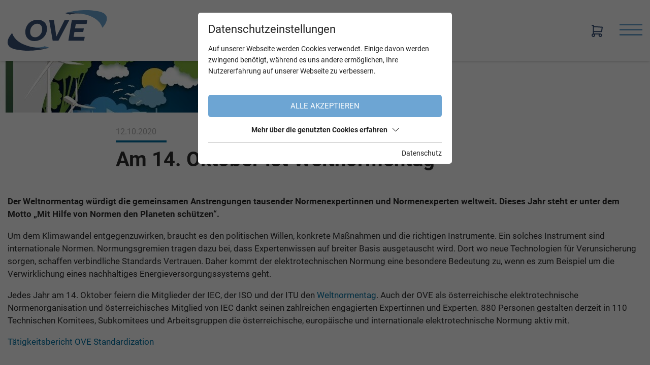

--- FILE ---
content_type: text/html; charset=utf-8
request_url: https://www.ove.at/ove-news/details/am-14-oktober-ist-weltnormentag/
body_size: 13497
content:
<!DOCTYPE html>
<html dir="ltr" lang="de" class="no-js">
<head>

<meta charset="utf-8">
<!-- 
	This website is powered by TYPO3 - inspiring people to share!
	TYPO3 is a free open source Content Management Framework initially created by Kasper Skaarhoj and licensed under GNU/GPL.
	TYPO3 is copyright 1998-2025 of Kasper Skaarhoj. Extensions are copyright of their respective owners.
	Information and contribution at https://typo3.org/
-->



<title>Am 14. Oktober ist Weltnormentag - OVE</title>
<meta name="generator" content="TYPO3 CMS" />
<meta name="description" content="Der Weltnormentag würdigt die gemeinsamen Anstrengungen tausender Normenexpertinnen und -experten weltweit. Dieses Jahr steht er unter dem Motto „Mit Hilfe von Normen den Planeten schützen“." />
<meta name="referrer" content="origin" />
<meta name="viewport" content="width=device-width, initial-scale=1" />
<meta name="robots" content="INDEX,FOLLOW" />
<meta property="og:title" content="Am 14. Oktober ist Weltnormentag" />
<meta property="og:type" content="article" />
<meta property="og:url" content="https://www.ove.at/ove-news/details/am-14-oktober-ist-weltnormentag/" />
<meta property="og:image" content="https://www.ove.at/fileadmin/userdaten/bilder/news/World_Standards_Day.jpg" />
<meta property="og:image:width" content="595" />
<meta property="og:image:height" content="829" />
<meta property="og:description" content="Der Weltnormentag würdigt die gemeinsamen Anstrengungen tausender Normenexpertinnen und -experten weltweit. Dieses Jahr steht er unter dem Motto „Mit Hilfe von Normen den Planeten schützen“." />
<meta name="twitter:card" content="summary" />


<link rel="stylesheet" href="/typo3temp/assets/compressed/merged-c863a8067f241d1b404a4059269afaaf-00278564ab091210de39115b04700b55.css?1761210141" media="all">
<link href="/fileadmin/scss/components/_news.scss?1656663993" rel="stylesheet" >






<script id="om-cookie-consent" type="application/json">{"group-1":{"gtm":"essential"},"group-3":{"gtm":"marketing","cookie-5":{"header":["\/* Global Site Tag -> XXXXXXXXX ersetzen *\/\r\n\r\n<!-- Global site tag (gtag.js) - Google Analytics -->\r\n<script async src=\"https:\/\/www.googletagmanager.com\/gtag\/js?id=UA-90021387-1\"><\/script>\r\n<script>\r\n  window.dataLayer = window.dataLayer || [];\r\n  function gtag(){dataLayer.push(arguments);}\r\n  gtag('js', new Date());\r\n\r\n  gtag('config', 'UA-90021387-1', { 'anonymize_ip': true });\r\n<\/script>"]},"cookie-7":{"header":["<script>\r\n  $('.om-cookie-iframe-content-overlay').each(function(){\r\n    $(this).hide();\r\n  });\r\n  $('iframe.om-cookie-iframe').each(function(){\r\n    $(this).attr('src', $(this).attr('data-src'));\r\n  });\r\n<\/script>"]},"cookie-27":{"header":["<!-- Meta Pixel Code -->\r\n<script>\r\n!function(f,b,e,v,n,t,s)\r\n{if(f.fbq)return;n=f.fbq=function(){n.callMethod?\r\nn.callMethod.apply(n,arguments):n.queue.push(arguments)};\r\nif(!f._fbq)f._fbq=n;n.push=n;n.loaded=!0;n.version='2.0';\r\nn.queue=[];t=b.createElement(e);t.async=!0;\r\nt.src=v;s=b.getElementsByTagName(e)[0];\r\ns.parentNode.insertBefore(t,s)}(window, document,'script',\r\n'https:\/\/connect.facebook.net\/en_US\/fbevents.js');\r\nfbq('init', '1146958470413418');\r\nfbq('track', 'PageView');\r\n<\/script>\r\n<noscript><img height=\"1\" width=\"1\" style=\"display:none\"\r\nsrc=\"https:\/\/www.facebook.com\/tr?id=1146958470413418&ev=PageView&noscript=1\"\r\n\/><\/noscript>\r\n<!-- End Meta Pixel Code -->"]}}}</script>
              		<link rel="apple-touch-icon" sizes="180x180" href="/favicons/apple-touch-icon.png">
        <link rel="icon" type="image/png" sizes="32x32" href="/favicons/favicon-32x32.png">
        <link rel="icon" type="image/png" sizes="16x16" href="/favicons/favicon-16x16.png">
        <link rel="manifest" href="/favicons/site.webmanifest">
        <link rel="mask-icon" href="/favicons/safari-pinned-tab.svg" color="#6da5d3">
        <meta name="msapplication-TileColor" content="#ffffff">
        <meta name="theme-color" content="#ffffff">
        	<link rel="preconnect" href="https://cdnjs.cloudflare.com/">
  			<link rel="dns-prefetch" href="https://cdnjs.cloudflare.com/">
<link rel="canonical" href="https://www.ove.at/ove-news/details/am-14-oktober-ist-weltnormentag/"/>
</head>
<body>
<div class="page">
    <div class="top mm-fixed">
        <nav aria-label="Navigation">
            <div class="top-nav animated">
                <div class="d-flex">
                    <div id="logo">
                        <a href="/"><img src="/fileadmin/configuration/skin/update-logo-ove.svg" width="300" height="122"   alt="OVE - Österreichischer Verband für Elektrotechnik Logo" ></a>
                    </div>
                    <div class="d-flex ml-auto align-items-center d-xxl-none"><div class="top-shop top-space top-hover"><a href="https://shop.ove.at/de/cart" title="Basket" target="_blank" rel="noreferrer"><svg xmlns="http://www.w3.org/2000/svg" width="21.556" height="24" viewBox="0 0 21.556 24"><g id="warenkorb" transform="translate(-3 -2)"><circle id="Ellipse_91" data-name="Ellipse 91" cx="2.444" cy="2.444" r="2.444" transform="translate(4 20.111)" fill="none" stroke="#395279" stroke-linecap="round" stroke-linejoin="round" stroke-width="2"/><circle id="Ellipse_92" data-name="Ellipse 92" cx="2.444" cy="2.444" r="2.444" transform="translate(17.444 20.111)" fill="none" stroke="#395279" stroke-linecap="round" stroke-linejoin="round" stroke-width="2"/><path id="Pfad_772" data-name="Pfad 772" d="M19.889,20.111H6.444V3H4" transform="translate(0 0)" fill="none" stroke="#395279" stroke-linecap="round" stroke-linejoin="round" stroke-width="2"/><path id="Pfad_773" data-name="Pfad 773" d="M6,5,23.111,6.222l-1.222,8.556H6" transform="translate(0.444 0.444)" fill="none" stroke="#395279" stroke-linecap="round" stroke-linejoin="round" stroke-width="2"/></g></svg></a><div class="basket-count"></div></div></div>
                    
    <div class="navi-mobile-toggle d-flex align-items-center d-xxl-none ml-4">
        <a href="#mobileNavi" title="Navigation Toggle" class="hamburger position-relative"><span></span></a>
    </div>

    <div class="mainNavi d-none d-xxl-block">
        <nav class="navbar navbar-expand-lg p-0 h-100" aria-label="Main Navigation">
            <ul class="nav navbar-nav h-100">
                
                    <li class="nav-item d-flex align-items-end dropdown  ">
                        <a class="text-decoration-none text-uppercase animated" href="/energiewende/" title="Energiewende" aria-haspopup="true"  >
                            Energiewende
                        </a>
                        
                            <ul class="dropdown-menu p-0 border-0" aria-expanded="false" aria-label="Main Navigation Submenu">
                                
                                    <li class="dropdown-item ">
                                        <a class="d-block text-decoration-none" href="/energiewende/elektromobilitaet/" title="Elektromobilität" >
                                            Elektromobilität
                                        </a>
                                    </li>
                                
                                    <li class="dropdown-item ">
                                        <a class="d-block text-decoration-none" href="/energiewende/positionen-des-ove/" title="Positionen des OVE" >
                                            Positionen des OVE
                                        </a>
                                    </li>
                                
                                    <li class="dropdown-item ">
                                        <a class="d-block text-decoration-none" href="/energiewende/dc-initiative/" title="DC-Initiative" >
                                            DC-Initiative
                                        </a>
                                    </li>
                                
                                    <li class="dropdown-item ">
                                        <a class="d-block text-decoration-none" href="/energiewende/news-zur-energiewende/" title="News zur Energiewende" >
                                            News zur Energiewende
                                        </a>
                                    </li>
                                
                                    <li class="dropdown-item ">
                                        <a class="d-block text-decoration-none" href="/energiewende/aktuelle-veranstaltungen/" title="Aktuelle Veranstaltungen" >
                                            Aktuelle Veranstaltungen
                                        </a>
                                    </li>
                                
                            </ul>
                        
                    </li>
                
                    <li class="nav-item d-flex align-items-end dropdown  ">
                        <a class="text-decoration-none text-uppercase animated" href="/digitalisierung/" title="Digitalisierung" aria-haspopup="true"  >
                            Digitalisierung
                        </a>
                        
                            <ul class="dropdown-menu p-0 border-0" aria-expanded="false" aria-label="Main Navigation Submenu">
                                
                                    <li class="dropdown-item ">
                                        <a class="d-block text-decoration-none" href="/digitalisierung/cyber-security/" title="Cyber Security &amp; Data Spaces" >
                                            Cyber Security &amp; Data Spaces
                                        </a>
                                    </li>
                                
                                    <li class="dropdown-item ">
                                        <a class="d-block text-decoration-none" href="/digitalisierung/kommunikationsnetze/" title="Kommunikationsnetze" >
                                            Kommunikationsnetze
                                        </a>
                                    </li>
                                
                                    <li class="dropdown-item ">
                                        <a class="d-block text-decoration-none" href="/digitalisierung/mensch-digitalisierung/" title="Mensch &amp; Digitalisierung" >
                                            Mensch &amp; Digitalisierung
                                        </a>
                                    </li>
                                
                                    <li class="dropdown-item ">
                                        <a class="d-block text-decoration-none" href="/digitalisierung/news-zur-digitalisierung/" title="News zur Digitalisierung" >
                                            News zur Digitalisierung
                                        </a>
                                    </li>
                                
                                    <li class="dropdown-item ">
                                        <a class="d-block text-decoration-none" href="/digitalisierung/aktuelle-veranstaltungen/" title="Aktuelle Veranstaltungen" >
                                            Aktuelle Veranstaltungen
                                        </a>
                                    </li>
                                
                            </ul>
                        
                    </li>
                
                    <li class="nav-item d-flex align-items-end   ">
                        <a class="text-decoration-none text-uppercase animated" href="/automatisierung-robotik/" title="Automatisierung &amp; Robotik"   >
                            Automatisierung &amp; Robotik
                        </a>
                        
                    </li>
                
                    <li class="nav-item d-flex align-items-end dropdown  ">
                        <a class="text-decoration-none text-uppercase animated" href="/nachwuchsfoerderung/" title="Nachwuchsförderung" aria-haspopup="true"  >
                            Nachwuchsförderung
                        </a>
                        
                            <ul class="dropdown-menu p-0 border-0" aria-expanded="false" aria-label="Main Navigation Submenu">
                                
                                    <li class="dropdown-item ">
                                        <a class="d-block text-decoration-none" href="https://www.letstech.at/" title="LET&#039;S TECH" target="_blank">
                                            LET&#039;S TECH
                                        </a>
                                    </li>
                                
                                    <li class="dropdown-item ">
                                        <a class="d-block text-decoration-none" href="https://www.letstech.at/girls-tech-up/" title="Girls! TECH UP" target="_blank">
                                            Girls! TECH UP
                                        </a>
                                    </li>
                                
                                    <li class="dropdown-item ">
                                        <a class="d-block text-decoration-none" href="https://zukunftserfinderinnen.at/" title="Join the Future" target="_blank">
                                            Join the Future
                                        </a>
                                    </li>
                                
                                    <li class="dropdown-item ">
                                        <a class="d-block text-decoration-none" href="/nachwuchsfoerderung/news-zur-nachwuchsfoerderung/" title="News zur Nachwuchsförderung" >
                                            News zur Nachwuchsförderung
                                        </a>
                                    </li>
                                
                            </ul>
                        
                    </li>
                
                    <li class="nav-item d-flex align-items-end dropdown  ">
                        <a class="text-decoration-none text-uppercase animated" href="/kernbereiche/" title="Kernbereiche" aria-haspopup="true"  >
                            Kernbereiche
                        </a>
                        
                            <ul class="dropdown-menu p-0 border-0" aria-expanded="false" aria-label="Main Navigation Submenu">
                                
                                    <li class="dropdown-item ">
                                        <a class="d-block text-decoration-none" href="/ove-standardization/" title="Normung" >
                                            Normung
                                        </a>
                                    </li>
                                
                                    <li class="dropdown-item ">
                                        <a class="d-block text-decoration-none" href="/ove-certification/" title="Zertifizierung" >
                                            Zertifizierung
                                        </a>
                                    </li>
                                
                                    <li class="dropdown-item ">
                                        <a class="d-block text-decoration-none" href="/ove-aldis/" title="Blitzortung" >
                                            Blitzortung
                                        </a>
                                    </li>
                                
                            </ul>
                        
                    </li>
                
            </ul>
        </nav>
    </div>

    <nav id="mobileNavi" aria-label="Mobile Navigation" class="d-xxl-none" style="display:none;">
        <ul class="">
            
                <li class="">
                    <a class="" href="/energiewende/" title="Energiewende">
                        Energiewende
                    </a>
                    
                        <ul class="">
                            
                                <li class="">
                                    <a class="" href="/energiewende/elektromobilitaet/" title="Elektromobilität" >
                                        Elektromobilität
                                    </a>
                                    
                                </li>
                            
                                <li class="">
                                    <a class="" href="/energiewende/positionen-des-ove/" title="Positionen des OVE" >
                                        Positionen des OVE
                                    </a>
                                    
                                        <ul class="">
                                            
                                                <li class="">
                                                    <a class="" href="/energiewende/positionen-des-ove/positionspapier-energiewende/" title="Positionspapier Energiewende" >
                                                        Positionspapier Energiewende
                                                    </a>
                                                </li>
                                            
                                        </ul>
                                    
                                </li>
                            
                                <li class="">
                                    <a class="" href="/energiewende/dc-initiative/" title="DC-Initiative" >
                                        DC-Initiative
                                    </a>
                                    
                                        <ul class="">
                                            
                                                <li class="">
                                                    <a class="" href="/energiewende/dc-initiative/forderungen/" title="Forderungen" >
                                                        Forderungen
                                                    </a>
                                                </li>
                                            
                                                <li class="">
                                                    <a class="" href="/energiewende/dc-initiative/aktuelle-dc-forschungsprojekte/" title="Aktuelle DC-Forschungsprojekte" >
                                                        Aktuelle DC-Forschungsprojekte
                                                    </a>
                                                </li>
                                            
                                                <li class="">
                                                    <a class="" href="/energiewende/dc-initiative/internationale-dc-pilotprojekte/" title="Internationale DC-Pilotprojekte" >
                                                        Internationale DC-Pilotprojekte
                                                    </a>
                                                </li>
                                            
                                                <li class="">
                                                    <a class="" href="/energiewende/dc-initiative/dc-netze-in-einem-nachhaltigen-energiesystem/" title="DC-Netze in einem nachhaltigen Energiesystem" >
                                                        DC-Netze in einem nachhaltigen Energiesystem
                                                    </a>
                                                </li>
                                            
                                        </ul>
                                    
                                </li>
                            
                                <li class="">
                                    <a class="" href="/energiewende/news-zur-energiewende/" title="News zur Energiewende" >
                                        News zur Energiewende
                                    </a>
                                    
                                </li>
                            
                                <li class="">
                                    <a class="" href="/energiewende/aktuelle-veranstaltungen/" title="Aktuelle Veranstaltungen" >
                                        Aktuelle Veranstaltungen
                                    </a>
                                    
                                </li>
                            
                        </ul>
                    
                </li>
            
                <li class="">
                    <a class="" href="/digitalisierung/" title="Digitalisierung">
                        Digitalisierung
                    </a>
                    
                        <ul class="">
                            
                                <li class="">
                                    <a class="" href="/digitalisierung/cyber-security/" title="Cyber Security &amp; Data Spaces" >
                                        Cyber Security &amp; Data Spaces
                                    </a>
                                    
                                        <ul class="">
                                            
                                                <li class="">
                                                    <a class="" href="/digitalisierung/cyber-security/iec-62443-cybersecurity-tagung/" title="IEC 62443 Cybersecurity Tagung" >
                                                        IEC 62443 Cybersecurity Tagung
                                                    </a>
                                                </li>
                                            
                                        </ul>
                                    
                                </li>
                            
                                <li class="">
                                    <a class="" href="/digitalisierung/kommunikationsnetze/" title="Kommunikationsnetze" >
                                        Kommunikationsnetze
                                    </a>
                                    
                                </li>
                            
                                <li class="">
                                    <a class="" href="/digitalisierung/mensch-digitalisierung/" title="Mensch &amp; Digitalisierung" >
                                        Mensch &amp; Digitalisierung
                                    </a>
                                    
                                </li>
                            
                                <li class="">
                                    <a class="" href="/digitalisierung/news-zur-digitalisierung/" title="News zur Digitalisierung" >
                                        News zur Digitalisierung
                                    </a>
                                    
                                </li>
                            
                                <li class="">
                                    <a class="" href="/digitalisierung/aktuelle-veranstaltungen/" title="Aktuelle Veranstaltungen" >
                                        Aktuelle Veranstaltungen
                                    </a>
                                    
                                </li>
                            
                        </ul>
                    
                </li>
            
                <li class="">
                    <a class="" href="/automatisierung-robotik/" title="Automatisierung &amp; Robotik">
                        Automatisierung &amp; Robotik
                    </a>
                    
                </li>
            
                <li class="">
                    <a class="" href="/nachwuchsfoerderung/" title="Nachwuchsförderung">
                        Nachwuchsförderung
                    </a>
                    
                        <ul class="">
                            
                                <li class="">
                                    <a class="" href="https://www.letstech.at/" title="LET&#039;S TECH" target="_blank">
                                        LET&#039;S TECH
                                    </a>
                                    
                                </li>
                            
                                <li class="">
                                    <a class="" href="https://www.letstech.at/girls-tech-up/" title="Girls! TECH UP" target="_blank">
                                        Girls! TECH UP
                                    </a>
                                    
                                </li>
                            
                                <li class="">
                                    <a class="" href="https://zukunftserfinderinnen.at/" title="Join the Future" target="_blank">
                                        Join the Future
                                    </a>
                                    
                                </li>
                            
                                <li class="">
                                    <a class="" href="/nachwuchsfoerderung/news-zur-nachwuchsfoerderung/" title="News zur Nachwuchsförderung" >
                                        News zur Nachwuchsförderung
                                    </a>
                                    
                                </li>
                            
                        </ul>
                    
                </li>
            
                <li class="">
                    <a class="" href="/kernbereiche/" title="Kernbereiche">
                        Kernbereiche
                    </a>
                    
                        <ul class="">
                            
                                <li class="">
                                    <a class="" href="/ove-standardization/" title="Normung" >
                                        Normung
                                    </a>
                                    
                                </li>
                            
                                <li class="">
                                    <a class="" href="/ove-certification/" title="Zertifizierung" >
                                        Zertifizierung
                                    </a>
                                    
                                </li>
                            
                                <li class="">
                                    <a class="" href="/ove-aldis/" title="Blitzortung" >
                                        Blitzortung
                                    </a>
                                    
                                </li>
                            
                        </ul>
                    
                </li>
            
        </ul>

        <script>
            window.addEventListener("DOMContentLoaded", mobileNavi, true);
            function mobileNavi () {
                $('#mobileNavi').removeAttr('style');

                const menu = new Mmenu( "#mobileNavi", {
                        extensions: [
                            "position-right"
                        ],
                        "navbars": [
                            {
                                height: 2,
                                content : [
                                    '<div class="p-4"><img src="/fileadmin/configuration/skin/logo-ove-new.svg" alt="OVE Logo"></div>',
                                ]
                            },
                            {
                                position: "top",
                                content: [
                                    "prev",
                                    "title",
                                ]
                            },
                            {
                                position: "bottom",
                                content: [
                                    jQuery('#headericons').html(),
                                    jQuery('#headernavi').html(),
                                ]
                            }
                        ]
                    }, {
                        offCanvas: {
                            page: {
                                selector: ".page"
                            }
                        },
                        classNames: {
                            fixedElements: {
                                fixed: "mm-fixed",
                            }
                        }
                    }
                );

                var API = menu.API;

                $("body").delegate(".top", "click", function(){
                    API.close();
                });

            }
        </script>
    </nav>


                    <div class="ml-auto top-bar d-none d-xxl-flex flex-column justify-content-end">
                        
    <div class="navi-header-list d-flex flex-wrap mb-auto justify-content-lg-end">
        
            <div class="navi-header-item">
                <a class="navi-header-item-link animated" href="/kontakt/" title="Kontakt" >
                    Kontakt
                </a>
            </div>
        
            <div class="navi-header-item">
                <a class="navi-header-item-link animated" href="/verband/" title="Verband" >
                    Verband
                </a>
            </div>
        
            <div class="navi-header-item">
                <a class="navi-header-item-link animated" href="/jobs/" title="Jobs" >
                    Jobs
                </a>
            </div>
        
            <div class="navi-header-item">
                <a class="navi-header-item-link animated" href="/presse/" title="Presse" >
                    Presse
                </a>
            </div>
        
            <div class="navi-header-item">
                <a class="navi-header-item-link animated" href="https://shop.ove.at" title="Shop" target="_blank">
                    Shop
                </a>
            </div>
        
    </div>

                        <div class="d-none d-xxl-flex flex-wrap justify-content-end">
                            
                                <div class="top-login top-space top-hover"><a href="https://shop.ove.at/login" title="Login" target="_blank" rel="noreferrer"><svg xmlns="http://www.w3.org/2000/svg" width="16.497" height="24" viewBox="0 0 16.497 24"><g transform="translate(-5 -1.743)"><circle data-name="Ellipse 90" cx="4.942" cy="4.942" r="4.942" transform="translate(8.306 2.743)" fill="none" stroke="#395279" stroke-linecap="round" stroke-linejoin="round" stroke-width="2"/><path data-name="Pfad 770" d="M6,22.249V19.832A4.832,4.832,0,0,1,10.832,15h4.832A4.832,4.832,0,0,1,20.5,19.832v2.416" transform="translate(0 2.494)" fill="none" stroke="#395279" stroke-linecap="round" stroke-linejoin="round" stroke-width="2"/></g></svg></a></div>
                                <div class="top-shop top-space top-hover"><a href="https://shop.ove.at/de/cart" title="Basket" target="_blank" rel="noreferrer"><svg xmlns="http://www.w3.org/2000/svg" width="21.556" height="24" viewBox="0 0 21.556 24"><g id="warenkorb" transform="translate(-3 -2)"><circle id="Ellipse_91" data-name="Ellipse 91" cx="2.444" cy="2.444" r="2.444" transform="translate(4 20.111)" fill="none" stroke="#395279" stroke-linecap="round" stroke-linejoin="round" stroke-width="2"/><circle id="Ellipse_92" data-name="Ellipse 92" cx="2.444" cy="2.444" r="2.444" transform="translate(17.444 20.111)" fill="none" stroke="#395279" stroke-linecap="round" stroke-linejoin="round" stroke-width="2"/><path id="Pfad_772" data-name="Pfad 772" d="M19.889,20.111H6.444V3H4" transform="translate(0 0)" fill="none" stroke="#395279" stroke-linecap="round" stroke-linejoin="round" stroke-width="2"/><path id="Pfad_773" data-name="Pfad 773" d="M6,5,23.111,6.222l-1.222,8.556H6" transform="translate(0.444 0.444)" fill="none" stroke="#395279" stroke-linecap="round" stroke-linejoin="round" stroke-width="2"/></g></svg></a><div class="basket-count"></div></div>
                            
                            <div class="top-contact top-space top-hover contact-icon"><a href="/kontakt/"><svg xmlns="http://www.w3.org/2000/svg" width="31.059" height="24" viewBox="0 0 31.059 24"><g transform="translate(1.387 1)"><g data-name="Gruppe 1256" transform="translate(0 0)"><rect data-name="Rechteck 877" width="28.286" height="22" rx="2" fill="none" stroke="#395279" stroke-linecap="round" stroke-linejoin="round" stroke-width="2"/><path data-name="Pfad 547" d="M3,7l14.143,9.429L31.286,7" transform="translate(-3 -3.857)" fill="none" stroke="#395279" stroke-linecap="round" stroke-linejoin="round" stroke-width="2"/></g></g></svg></a></div>
                            <div class="top-search top-space top-hover"><a href="/suche/" title="Search"><svg xmlns="http://www.w3.org/2000/svg" width="24.414" height="24.414" viewBox="0 0 24.414 24.414"><g transform="translate(1 1)"><circle data-name="Ellipse 86" cx="8.556" cy="8.556" r="8.556" transform="translate(0 0)" fill="none" stroke="#395279" stroke-linecap="round" stroke-linejoin="round" stroke-width="2"/><line data-name="Linie 160" x1="7.333" y1="7.333" transform="translate(14.667 14.667)" fill="none" stroke="#395279" stroke-linecap="round" stroke-linejoin="round" stroke-width="2"/></g></svg></a></div>
                            <div class="top-lang top-hover"><a href="https://www.ove.at/en/"><svg xmlns="http://www.w3.org/2000/svg" width="26.519" height="25.653" viewBox="0 0 26.519 25.653"><g transform="translate(2.478 2.257)"><g data-name="Ellipse 87" transform="translate(-0.478 -0.257)" fill="none" stroke="#395279" stroke-linecap="round" stroke-linejoin="round" stroke-width="2"><ellipse cx="11.26" cy="10.827" rx="11.26" ry="10.827" stroke="none"/><ellipse cx="11.26" cy="10.827" rx="12.26" ry="11.827" fill="none"/></g><line data-name="Linie 161" x2="20.325" transform="translate(0.662 7.225)" fill="none" stroke="#395279" stroke-linecap="round" stroke-linejoin="round" stroke-width="2"/><line data-name="Linie 162" x2="20.325" transform="translate(0.662 14.484)" fill="none" stroke="#395279" stroke-linecap="round" stroke-linejoin="round" stroke-width="2"/><path data-name="Pfad 551" d="M12.041,3a20.567,20.567,0,0,0,0,21.777" transform="translate(-1.821 -3.034)" fill="none" stroke="#395279" stroke-linecap="round" stroke-linejoin="round" stroke-width="2"/><path data-name="Pfad 552" d="M12.5,3a20.567,20.567,0,0,1,0,21.777" transform="translate(-1.07 -3.034)" fill="none" stroke="#395279" stroke-linecap="round" stroke-linejoin="round" stroke-width="2"/></g></svg> EN</a></div>
                        </div>
                    </div>
                </div>
            </div>
        </nav>
    </div>

    
<div id="c112" class="frame frame-default frame-type-news_newsdetail frame-layout-0"><div class="news news-single news-detail"><div class="article" itemscope="itemscope" itemtype="https://schema.org/Article"><!-- schema.org --><script type="application/ld+json" >

{
   "@context": "http://schema.org",
   "@type": "Article",
   "datePublished": "2020-10-12",
   "dateModified": "2024-06-17",
   "publisher": {
      "@type": "Organization",
      "name": "OVE - Österreichischer Verband für Elektrotechnik",
      "logo": {
      	"@type": "ImageObject",
      	"url": "/fileadmin/configuration/skin/logo-ove-new.svg"
      }
   },
   "author":{
       "@type": "Organization",
       "name": "OVE - Österreichischer Verband für Elektrotechnik"
   },
   "image": "/fileadmin/userdaten/bilder/news/World_Standards_Day.jpg",
   "mainEntityOfPage": "/",
   "headline": "Am 14. Oktober ist Weltnormentag"
   ,
   "description": "Der Weltnormentag würdigt die gemeinsamen Anstrengungen tausender Normenexpertinnen und -experten weltweit. Dieses Jahr steht er unter dem Motto „Mit Hilfe von Normen den Planeten schützen“."
}

</script><header id="header"><div class="wrapper-full"><picture><source srcset="/fileadmin/_processed_/e/d/csm_World_Standards_Day_5a225efbc0.jpg" media="(max-width: 320px)"><source srcset="/fileadmin/_processed_/e/d/csm_World_Standards_Day_d840208506.jpg" media="(max-width: 480px) and (min-width:321px)"><source srcset="/fileadmin/_processed_/e/d/csm_World_Standards_Day_50bd946ea6.jpg" media="(max-width: 767px) and (min-width:481px)"><source srcset="/fileadmin/_processed_/e/d/csm_World_Standards_Day_5bfcdcca4d.jpg" media="(max-width: 991px) and (min-width: 768px)"><source srcset="/fileadmin/_processed_/e/d/csm_World_Standards_Day_fdbdc42cb1.jpg" media="(max-width: 1199px) and (min-width: 992px)"><source srcset="/fileadmin/_processed_/e/d/csm_World_Standards_Day_1f68780a3b.jpg" media="(max-width: 1400px) and (min-width: 1200px)"><img src="/fileadmin/_processed_/e/d/csm_World_Standards_Day_c642698861.jpg" width="595" height="198"></picture></div></header><main id="main"><div class="container "><div class="row justify-content-center news-up"><div class="col-lg-10 col-xl-8 news-dates pt-4"><div class="news-date"><time itemprop="datePublished" datetime="2020-10-12">
									12.10.2020
								</time></div><div class="news-headline"><h1 itemprop="headline">Am 14. Oktober ist Weltnormentag</h1></div><!-- main text --><div class="news-text-wrap" itemprop="articleBody"></div></div></div></div><!-- content elements --><div id="c353" class="wrap frame dce_10_content  frame-space-before- frame-default dce_10_content" ><div class="container"><div class="content "><div class="row position-relative   "><div class="   col-12  "><div class="content-text animated"><p><strong>Der Weltnormentag würdigt die gemeinsamen Anstrengungen tausender Normenexpertinnen und Normenexperten weltweit. Dieses Jahr steht er unter dem Motto „Mit Hilfe von Normen den Planeten schützen“.</strong></p><p>Um dem Klimawandel entgegenzuwirken, braucht es den politischen Willen, konkrete Maßnahmen und die richtigen Instrumente. Ein solches Instrument sind internationale Normen. Normungsgremien tragen dazu bei, dass Expertenwissen auf breiter Basis ausgetauscht wird. Dort wo neue Technologien für Verunsicherung sorgen, schaffen verbindliche Standards Vertrauen. Daher kommt der elektrotechnischen Normung eine besondere Bedeutung zu, wenn es zum Beispiel um die Verwirklichung eines nachhaltiges Energieversorgungssystems geht.</p><p>Jedes Jahr am 14. Oktober feiern die Mitglieder der IEC, der ISO und der ITU den <a href="https://www.worldstandardscooperation.org/world-standards-day/" title="Opens external link in new window" target="_blank" rel="noreferrer">Weltnormentag</a>. Auch der OVE als österreichische elektrotechnische Normenorganisation und österreichisches Mitglied von IEC dankt seinen zahlreichen engagierten Expertinnen und Experten. 880 Personen gestalten derzeit in 110 Technischen Komitees, Subkomitees und Arbeitsgruppen die österreichische, europäische und internationale elektrotechnische Normung aktiv mit.</p><p><a href="https://www.ove.at/fileadmin/user_upload/OVE_Standardization/pdf/Taetigkeitsbericht_OEK_2019_FINAL.pdf" title="Opens external link in new window" target="_top">Tätigkeitsbericht OVE Standardization</a></p></div></div></div></div></div></div><div id="c392" class="wrap frame dce_17_gallery frame-space-before- dce_17_gallery" ><div class="container gallery"><div class="row "><div class="col-sm-6 col-lg-4 gallery-img"><a title="Bild vergrößern" href="/fileadmin/userdaten/bilder/news/Standards_AdobeStock_2_WrightStudio.jpg" data-fancybox="images-392" data-fancybox-group="lightbox392" data-caption=""><picture><source srcset="/lazy.png" data-srcset="/fileadmin/_processed_/b/7/csm_Standards_AdobeStock_2_WrightStudio_d787500486.jpg" media="(max-width: 480px)"><source srcset="/lazy.png" data-srcset="/fileadmin/_processed_/b/7/csm_Standards_AdobeStock_2_WrightStudio_616b8cf697.jpg" media="(max-width: 575px) and (min-width: 481px)"><source srcset="/lazy.png" data-srcset="/fileadmin/_processed_/b/7/csm_Standards_AdobeStock_2_WrightStudio_2552e8e97c.jpg" media="(max-width: 767px) and (min-width: 576pxpx)"><source srcset="/lazy.png" data-srcset="/fileadmin/_processed_/b/7/csm_Standards_AdobeStock_2_WrightStudio_88e2e04b3a.jpg" media="(max-width: 991px) and (min-width: 768px)"><source srcset="/lazy.png" data-srcset="/fileadmin/_processed_/b/7/csm_Standards_AdobeStock_2_WrightStudio_35b20c6f15.jpg" media="(max-width: 1199px) and (min-width: 992px)"><source srcset="/lazy.png" data-srcset="/fileadmin/_processed_/b/7/csm_Standards_AdobeStock_2_WrightStudio_7271fe2afa.jpg" media="(max-width: 1400px) and (min-width: 1200px)"><img src="/lazy.png" class="lazy" data-src="/fileadmin/_processed_/b/7/csm_Standards_AdobeStock_2_WrightStudio_7da8ad7ee7.jpg" width="490" height="328"></picture></a></div><div class="col-sm-6 col-lg-4 gallery-img"><a title="Bild vergrößern" href="/fileadmin/userdaten/bilder/news/World_Standards_Day.jpg" data-fancybox="images-392" data-fancybox-group="lightbox392" data-caption=""><picture><source srcset="/lazy.png" data-srcset="/fileadmin/_processed_/e/d/csm_World_Standards_Day_f114068fa1.jpg" media="(max-width: 480px)"><source srcset="/lazy.png" data-srcset="/fileadmin/_processed_/e/d/csm_World_Standards_Day_270df93570.jpg" media="(max-width: 575px) and (min-width: 481px)"><source srcset="/lazy.png" data-srcset="/fileadmin/_processed_/e/d/csm_World_Standards_Day_fb91b2d809.jpg" media="(max-width: 767px) and (min-width: 576pxpx)"><source srcset="/lazy.png" data-srcset="/fileadmin/_processed_/e/d/csm_World_Standards_Day_0cf2d4cf92.jpg" media="(max-width: 991px) and (min-width: 768px)"><source srcset="/lazy.png" data-srcset="/fileadmin/_processed_/e/d/csm_World_Standards_Day_17727d093b.jpg" media="(max-width: 1199px) and (min-width: 992px)"><source srcset="/lazy.png" data-srcset="/fileadmin/_processed_/e/d/csm_World_Standards_Day_51f4227928.jpg" media="(max-width: 1400px) and (min-width: 1200px)"><img src="/lazy.png" class="lazy" data-src="/fileadmin/_processed_/e/d/csm_World_Standards_Day_937e1eeba2.jpg" width="490" height="327"></picture></a></div></div></div></div><div class="container p-0"><div class="row justify-content-center"><div class="col-lg-10 col-xl-8 news-dates py-4"></div></div></div><!-- related things --><!-- Presse--></main></div></div></div>


   
    <footer id="footer">
        <div id="c54" class="wrap frame dce_07_magazin  frame-space-before- frame-default dce_07_magazin" >
    <div class="container magazin pt-4">
        <div class="row align-items-center">
            <div class="col-md-7 magazin-text pb-3 pb-xl-0">
                
                    <div class="magazin-headline h2 text-bold text-secondary">Sie möchten unsere Fachzeitschrift e+i beziehen?</div>
                
                
                    <div class="newsletter-text">
                        <p>Jetzt Mitglied werden und unsere Verbandszeitschrift kostenlos und bequem nach Hause geliefert bekommen.</p>
                    </div>
                
                
                    <div class="magazin-link">
                        <a href="/presse/ei/" class="btn-arrow-primary d-flex align-items-md-center arrow-hover">
                            <img src="/fileadmin/images/icons/arrow-button-blue.svg" alt="weitelesen"  class="animated" height="23" width="14" />
                            <img class="animated d-none-hover" src="/fileadmin/images/icons/arrow-button-blue-dark.svg" alt="weitelesen"  height="23" width="14" />
                            mehr erfahren
                        </a>
                    </div>
                
            </div>
            <div class="col-md-5 magazin-img">
                
                    
                        <picture>
                            <source srcset="/lazy.png" data-srcset="/fileadmin/_processed_/2/7/csm_e_i-magazin_f4459fb008.png" media="(max-width: 480px)">
                            <source srcset="/lazy.png" data-srcset="/fileadmin/_processed_/2/7/csm_e_i-magazin_e291a515ee.png" media="(max-width: 767px) and (min-width: 481px)">
                            <source srcset="/lazy.png" data-srcset="/fileadmin/_processed_/2/7/csm_e_i-magazin_b9aa67b68f.png" media="(max-width: 991px) and (min-width: 768px)">
                            <source srcset="/lazy.png" data-srcset="/fileadmin/_processed_/2/7/csm_e_i-magazin_03bfac03c8.png" media="(max-width: 1199px) and (min-width: 992px)">
                            <source srcset="/lazy.png" data-srcset="/fileadmin/_processed_/2/7/csm_e_i-magazin_032a55d463.png" media="(max-width: 1400px) and (min-width: 1200px)">
                            <img src="/lazy.png" class="lazy" data-src="/fileadmin/_processed_/2/7/csm_e_i-magazin_3a60dde95f.png" alt="e+i Magazin" width="600" height="294">
                        </picture>

                    
                

            </div>
        </div>
    </div>
</div><div id="c52" class="wrap frame dce_06_newsletter  frame-space-before- frame-bg-primary dce_06_newsletter" >
    <div class="backgroundGradient">
        <div class="backgroundGradient-inner">
            <div class="container newsletter-bg text-white">
                <div class="newsletter">
                    <div class="row">
                        <div class="col-lg-6">
                            
                                <div class="newsletter-headline text-bold">Die OVE Newsletter</div>
                            
                        </div>
                    </div>
                    <div class="row justify-content-between">
                        <div class="col-12 col-xl-6 newsletter-text">
                            
                                <p>Nichts verpassen: Erhalten Sie alle wichtigen OVE-News direkt per E-Mail.</p>
                            
                        </div>
                        <div class="col-12 col-xl-6 pt-3 pt-lg-0">
                            
                                <div class="magazin-link">
                                    <a href="/newsletter/" title="zur Newsletteranmeldung" class="arrow-hover btn-arrow-white">
                                        <img src="/fileadmin/images/icons/arrow-button-blue.svg" alt="weitelesen" class="animated" width="23" height="14"/>
                                        <img class="animated d-none-hover" src="/fileadmin/images/icons/arrow-button-blue-dark.svg" alt="weitelesen"  height="14" width="23" />
                                        zur Newsletteranmeldung
                                    </a>
                                </div>
                            
                        </div>
                    </div>
                </div>
            </div>
        </div>
    </div>
</div>
        <div class="footer-top">
    <div class="container footer-container">
        <div class="row">
            <div class="col-6">
                
                    <div class="footer-logo">
                        
                            <picture>
                                <img src="/lazy.png" class="lazy" data-src="/fileadmin/configuration/skin/update-ove_Logo_Weiss.svg" width="230" title="" alt="" />
                            </picture>
                        
                    </div>
                
            </div>
            <div class="col-6 justify-content-end d-flex footer-logo-text">
                <img alt="Österreichischer Verband für Elektrotechnik" style="" src="/fileadmin/configuration/skin/ove_logo_zusatz.svg" />
                <div class="footer-logo-text-bar"></div>
            </div>
        </div>
        <div class="row">
            <div class="col-sm-6 col-lg-4 pt-4 pt-md-0 pt-lg-5">
                <div class="">OVE Österreichischer Verband für Elektrotechnik</div>
                
                    <div class="footer-contact-adress">
                        <div>Eschenbachgasse 9</div>
                        <div>1010 Wien</div>
                    </div>
                
                
                    <div class="footer-contact-details pt-2">
                        
                            <div class="footer-contact">
                                <a href="tel:+4315876373" title="+43 1 587 63 73">
                                    <img src="/fileadmin/images/icons/phone.svg" alt="Telefon"  class="pr-2"/>
                                    +43 1 587 63 73
                                </a>
                            </div>
                        
                        
                            <div class="footer-contact">
                                <a href="mailto:ove@ove.at">
                                    <img src="/fileadmin/images/icons/mail.svg" alt="E-Mail"  class="pr-2"/>ove@ove.at
                                </a>
                            </div>
                        
                        
                            <a href="https://www.google.com/maps/dir//OVE+%C3%96sterreichischer+Verband+f%C3%BCr+Elektrotechnik,+Eschenbachgasse+9,+1010+Wien/data=!4m6!4m5!1m1!4e2!1m2!1m1!1s0x476d079adab9a9db:0xffcd67184a70c390?sa=X&amp;ved=2ahUKEwjJqIa80vT1AhXhp3IEHe6xDv8Q48ADegQIJxBW" title="Anfahrt planen" target="_blank" rel="noreferrer">
                                <img src="/fileadmin/images/icons/map.svg" alt="Anreise" class="pr-2"/>
                                Anfahrt planen
                            </a>
                        

                    </div>
                
            </div>
            <div class="col-sm-6 col-lg-4 col-xl-3 pt-4 pt-md-0 pt-lg-5">
                <div class="footer-headline text-uppercase text-bold">Über uns</div>
                <div class="navi-meta">
                    
    <ul class="navi-meta-list">
        
            <li class="navi-meta-item">
                <a class="navi-meta-item-link animated" href="https://www.ove.at/kontakt/#c695" title="Generalsekretariat" >
                    Generalsekretariat
                </a>
            </li>
        
            <li class="navi-meta-item">
                <a class="navi-meta-item-link animated" href="/gremien/" title="Gremienübersicht des OVE" >
                    Gremienübersicht des OVE
                </a>
            </li>
        
            <li class="navi-meta-item">
                <a class="navi-meta-item-link animated" href="/ove-standardization/" title="OVE Standardization" >
                    OVE Standardization
                </a>
            </li>
        
            <li class="navi-meta-item">
                <a class="navi-meta-item-link animated" href="/ove-certification/" title="OVE Certification" >
                    OVE Certification
                </a>
            </li>
        
            <li class="navi-meta-item">
                <a class="navi-meta-item-link animated" href="/ove-academy/" title="OVE Academy" >
                    OVE Academy
                </a>
            </li>
        
            <li class="navi-meta-item">
                <a class="navi-meta-item-link animated" href="/ove-aldis/" title="OVE ALDIS" >
                    OVE ALDIS
                </a>
            </li>
        
    </ul>

                </div>
            </div>
            <div class="col-sm-6 col-lg-4 col-xl-3 pt-4 pt-lg-0 pt-lg-5">
                <div class="footer-headline text-uppercase text-bold">Mitglieder</div>
                <div class="navi-meta">
                    
    <ul class="navi-meta-list">
        
            <li class="navi-meta-item">
                <a class="navi-meta-item-link animated" href="/ove-fem/" title="OVE Fem" >
                    OVE Fem
                </a>
            </li>
        
            <li class="navi-meta-item">
                <a class="navi-meta-item-link animated" href="/ove-young-engineers/" title="OVE Young Engineers" >
                    OVE Young Engineers
                </a>
            </li>
        
            <li class="navi-meta-item">
                <a class="navi-meta-item-link animated" href="/ove-energietechnik/" title="OVE Energietechnik" >
                    OVE Energietechnik
                </a>
            </li>
        
            <li class="navi-meta-item">
                <a class="navi-meta-item-link animated" href="/ove-informationstechnik/" title="OVE Informationstechnik" >
                    OVE Informationstechnik
                </a>
            </li>
        
            <li class="navi-meta-item">
                <a class="navi-meta-item-link animated" href="/ove-mikroelektronik/" title="OVE Mikroelektronik" >
                    OVE Mikroelektronik
                </a>
            </li>
        
            <li class="navi-meta-item">
                <a class="navi-meta-item-link animated" href="https://www.gmar.at/" title="GMAR" >
                    GMAR
                </a>
            </li>
        
    </ul>

                </div>
            </div>
            <div class="col-sm-6 col-lg-4 col-xl-2 pt-4 pt-xl-5 px-xl-0 footer-quicklinks">
                <div class="footer-headline text-uppercase text-bold">Unsere Themen</div>
                <div class="navi-meta">
                    
    <ul class="navi-meta-list">
        
            <li class="navi-meta-item">
                <a class="navi-meta-item-link animated" href="/energiewende/" title="Energiewende" >
                    Energiewende
                </a>
            </li>
        
            <li class="navi-meta-item">
                <a class="navi-meta-item-link animated" href="/digitalisierung/" title="Digitalisierung" >
                    Digitalisierung
                </a>
            </li>
        
            <li class="navi-meta-item">
                <a class="navi-meta-item-link animated" href="/automatisierung-robotik/" title="Automatisierung &amp; Robotik" >
                    Automatisierung &amp; Robotik
                </a>
            </li>
        
            <li class="navi-meta-item">
                <a class="navi-meta-item-link animated" href="/nachwuchsfoerderung/" title="Nachwuchsförderung" >
                    Nachwuchsförderung
                </a>
            </li>
        
    </ul>

                </div>
            </div>
            <div class="col-12 text-center pt-4 d-sm-flex flex-wrap justify-content-between align-items-center">
                <div class="navi-meta-footer">
                    
    <ul class="navi-meta-list">
        
            <li class="navi-meta-item">
                <a class="navi-meta-item-link animated" href="/agb/" title="AGB" >
                    AGB
                </a>
            </li>
        
            <li class="navi-meta-item">
                <a class="navi-meta-item-link animated" href="/barrierefreiheit/" title="Barrierefreiheit" >
                    Barrierefreiheit
                </a>
            </li>
        
            <li class="navi-meta-item">
                <a class="navi-meta-item-link animated" href="/impressum/" title="Impressum" >
                    Impressum
                </a>
            </li>
        
            <li class="navi-meta-item">
                <a class="navi-meta-item-link animated" href="/datenschutz/" title="Datenschutz" >
                    Datenschutz
                </a>
            </li>
        
            <li class="navi-meta-item">
                <a class="navi-meta-item-link animated" href="/mitgliedschaft/" title="Mitgliedschaft" >
                    Mitgliedschaft
                </a>
            </li>
        
            <li class="navi-meta-item">
                <a class="navi-meta-item-link animated" href="/sitemap/" title="Sitemap" >
                    Sitemap
                </a>
            </li>
        
            <li class="navi-meta-item">
                <a class="navi-meta-item-link animated" href="/kontakt/" title="Kontakt" >
                    Kontakt
                </a>
            </li>
        
    </ul>

                </div>
                
                    <div class="d-sm-flex flex-wrap pt-3 pt-lg-0 justify-content-center">
                        <div class="footer-headline text-uppercase text-bold pr-sm-4 pb-sm-0">Folgen Sie uns</div>
                        <div class="footer-socials d-flex align-items-center justify-content-center">
                            
                                <div class="footer-partner-item pr-4 animated">
                                    <a href="https://at.linkedin.com/company/ove" title="Linkedin" target="_blank" rel="noreferrer">
                                        
                                            <img src="/lazy.png" class="lazy" data-src="/fileadmin/userdaten/icons/linkedin.svg" title="" alt="" />
                                        
                                    </a>
                                </div>
                            
                                <div class="footer-partner-item pr-4 animated">
                                    <a href="https://www.facebook.com/OVEnews/" title="Facebook" target="_blank" rel="noreferrer">
                                        
                                            <img src="/lazy.png" class="lazy" data-src="/fileadmin/userdaten/icons/facebook.svg" title="" alt="" />
                                        
                                    </a>
                                </div>
                            
                                <div class="footer-partner-item pr-4 animated">
                                    <a href="https://www.instagram.com/ove_elektrotechnik/" title="Instagram" target="_blank" rel="noreferrer">
                                        
                                            <img src="/lazy.png" class="lazy" data-src="/fileadmin/userdaten/icons/instagram.svg" title="" alt="" />
                                        
                                    </a>
                                </div>
                            
                                <div class="footer-partner-item pr-4 animated">
                                    <a href="https://www.youtube.com/channel/UCCgscervQTMVrWzPpoRJgfg" title="Youtube" target="_blank" rel="noreferrer">
                                        
                                            <img src="/lazy.png" class="lazy" data-src="/fileadmin/userdaten/icons/youtube-1.svg" title="" alt="" />
                                        
                                    </a>
                                </div>
                            
                        </div>
                    </div>
                
            </div>
        </div>
    </div>
</div>
<div class="footer-bottom py-2">
    <div class="container">
        <div class="text-center w-100">
            © 2025 OVE Österreichischer Verband für Elektrotechnik
        </div>
    </div>

</div>



<script type="application/ld+json">
    {
        "@context": "http://schema.org",
        "@type": "LocalBusiness",
        "name": "OVE Österreichischer Verband für Elektrotechnik",
        "description": "",
        "image": "/fileadmin/configuration/skin/logo-ove.png",
        "logo": "/fileadmin/configuration/skin/logo-ove.png",
        "address": {
            "@type": "PostalAddress",
            "addressLocality": "Österreich",
            "addressRegion": "Wien",
            "postalCode": "1010",
            "streetAddress": "Eschenbachgasse 9"
        },
        "telephone": "+43 1 587 63 73",
        "email": "ove@ove.at",
        "url": "https://www.ove.at/",
        "priceRange": "[€€]",
        "openingHours": "Mo - Fr 09:00–16:30",
        "openingHoursSpecification": [
            
    {
                "@type": "OpeningHoursSpecification",
                "dayOfWeek": [
                    "Monday",
                    "Tuesday",
                    "Wednesday",
                    "Thursday"
                    
                    
                    
                ],
                "opens": "08:00",
                "closes": "16:30"
            },
            
    {
                "@type": "OpeningHoursSpecification",
                "dayOfWeek": [
                    
                    
                    
                    
                    "Friday"
                    
                    
                ],
                "opens": "09:00",
                "closes": "12:30"
            }
            
        ],
        "geo": {
            "@type": "GeoCoordinates",
            "latitude": "48.20231285434343",
            "longitude": "16.36332651170912"
        },
        "sameAs" : [
            
            "https://at.linkedin.com/company/ove _blank - Linkedin",
            
            "https://www.facebook.com/OVEnews/ _blank - Facebook",
            
            "https://www.instagram.com/ove_elektrotechnik/ _blank - Instagram",
            
            "https://www.youtube.com/channel/UCCgscervQTMVrWzPpoRJgfg _blank - Youtube"
            
        ]
    }


</script>
    </footer>
</div>

<div class="om-cookie-iframe-wrap d-none">
    <div class="om-cookie-iframe-content-overlay align-items-center justify-content-center">
        <div class="om-cookie-iframe-content-inner text-center">
            <p>Das Element kann nicht angezeigt werden. Um das Element zu sehen, akzeptieren Sie die Marketing-Cookies.</p>
            <div class="om-cookie-info-opencookiebar" data-omcookie-panel-show=""><span class="btn btn-primary">Cookie-Einstellungen öffnen</span></div>
        </div>
    </div>

    
        <script>
            window.addEventListener("load", privacy, false);
            function privacy (){
                var cookiestatus = Cookies.get('omCookieConsent');

                $('iframe.om-cookie-iframe').each(function(){
                    if((cookiestatus != undefined && cookiestatus.indexOf(".0") >= 0) || (cookiestatus == undefined)) {
                        $(this).wrap('<div class="om-cookie-iframe-wrapper"></div>');
                        $(this).after($('.om-cookie-iframe-wrap').html());
                    }else{
                        $('iframe.om-privacy').each(function(){
                            $(this).attr('src', $(this).attr('data-src'));
                        });
                    }
                });
                $("body").delegate(".om-cookie-info-opencookiebar", "click", function(){
                    $('.om-cookie-panel').addClass('active');
                });
            }
        </script>
    
</div>

<div class="d-none">
    <div id="headernavi"><div class="px-2">
    <div class="navi-header-list d-flex flex-wrap mb-auto justify-content-lg-end">
        
            <div class="navi-header-item">
                <a class="navi-header-item-link animated" href="/kontakt/" title="Kontakt" >
                    Kontakt
                </a>
            </div>
        
            <div class="navi-header-item">
                <a class="navi-header-item-link animated" href="/verband/" title="Verband" >
                    Verband
                </a>
            </div>
        
            <div class="navi-header-item">
                <a class="navi-header-item-link animated" href="/jobs/" title="Jobs" >
                    Jobs
                </a>
            </div>
        
            <div class="navi-header-item">
                <a class="navi-header-item-link animated" href="/presse/" title="Presse" >
                    Presse
                </a>
            </div>
        
            <div class="navi-header-item">
                <a class="navi-header-item-link animated" href="https://shop.ove.at" title="Shop" target="_blank">
                    Shop
                </a>
            </div>
        
    </div>
</div></div>
    <div id="headericons">
        <div class="d-flex flex-wrap justify-content-center">
            <div class="top-login top-space top-hover"><a href="https://shop.ove.at/login" title="Login" target="_blank" rel="noreferrer"><svg xmlns="http://www.w3.org/2000/svg" width="16.497" height="24" viewBox="0 0 16.497 24"><g transform="translate(-5 -1.743)"><circle data-name="Ellipse 90" cx="4.942" cy="4.942" r="4.942" transform="translate(8.306 2.743)" fill="none" stroke="#395279" stroke-linecap="round" stroke-linejoin="round" stroke-width="2"/><path data-name="Pfad 770" d="M6,22.249V19.832A4.832,4.832,0,0,1,10.832,15h4.832A4.832,4.832,0,0,1,20.5,19.832v2.416" transform="translate(0 2.494)" fill="none" stroke="#395279" stroke-linecap="round" stroke-linejoin="round" stroke-width="2"/></g></svg></a></div>
            <div class="top-contact top-space top-hover contact-icon"><a href="/kontakt/"><svg xmlns="http://www.w3.org/2000/svg" width="31.059" height="24" viewBox="0 0 31.059 24"><g transform="translate(1.387 1)"><g data-name="Gruppe 1256" transform="translate(0 0)"><rect data-name="Rechteck 877" width="28.286" height="22" rx="2" fill="none" stroke="#395279" stroke-linecap="round" stroke-linejoin="round" stroke-width="2"/><path data-name="Pfad 547" d="M3,7l14.143,9.429L31.286,7" transform="translate(-3 -3.857)" fill="none" stroke="#395279" stroke-linecap="round" stroke-linejoin="round" stroke-width="2"/></g></g></svg></a></div>
            <div class="top-search top-space top-hover"><a href="/suche/" title="Search"><svg xmlns="http://www.w3.org/2000/svg" width="24.414" height="24.414" viewBox="0 0 24.414 24.414"><g transform="translate(1 1)"><circle data-name="Ellipse 86" cx="8.556" cy="8.556" r="8.556" transform="translate(0 0)" fill="none" stroke="#395279" stroke-linecap="round" stroke-linejoin="round" stroke-width="2"/><line data-name="Linie 160" x1="7.333" y1="7.333" transform="translate(14.667 14.667)" fill="none" stroke="#395279" stroke-linecap="round" stroke-linejoin="round" stroke-width="2"/></g></svg></a></div>
            <div class="top-lang top-hover"><a href="https://www.ove.at/en/"><svg xmlns="http://www.w3.org/2000/svg" width="26.519" height="25.653" viewBox="0 0 26.519 25.653"><g transform="translate(2.478 2.257)"><g data-name="Ellipse 87" transform="translate(-0.478 -0.257)" fill="none" stroke="#395279" stroke-linecap="round" stroke-linejoin="round" stroke-width="2"><ellipse cx="11.26" cy="10.827" rx="11.26" ry="10.827" stroke="none"/><ellipse cx="11.26" cy="10.827" rx="12.26" ry="11.827" fill="none"/></g><line data-name="Linie 161" x2="20.325" transform="translate(0.662 7.225)" fill="none" stroke="#395279" stroke-linecap="round" stroke-linejoin="round" stroke-width="2"/><line data-name="Linie 162" x2="20.325" transform="translate(0.662 14.484)" fill="none" stroke="#395279" stroke-linecap="round" stroke-linejoin="round" stroke-width="2"/><path data-name="Pfad 551" d="M12.041,3a20.567,20.567,0,0,0,0,21.777" transform="translate(-1.821 -3.034)" fill="none" stroke="#395279" stroke-linecap="round" stroke-linejoin="round" stroke-width="2"/><path data-name="Pfad 552" d="M12.5,3a20.567,20.567,0,0,1,0,21.777" transform="translate(-1.07 -3.034)" fill="none" stroke="#395279" stroke-linecap="round" stroke-linejoin="round" stroke-width="2"/></g></svg> EN</a></div>
        </div>
    </div>
</div>
	<div class="tx-om-cookie-consent">
		
    <div class="om-cookie-panel om-cookie-panel-overlay" data-omcookie-panel="1">
        <div class="om-cookie-panel-container">
            <div class="cookie-panel__headline">Datenschutzeinstellungen</div>
            <div class="cookie-panel__description">
                <p>Auf unserer Webseite werden Cookies verwendet. Einige davon werden zwingend benötigt, während es uns andere ermöglichen, Ihre Nutzererfahrung auf unserer Webseite zu verbessern.</p>
            </div>
            <div class="cookie-panel__control pt-2">
                <button data-omcookie-panel-save="all" class="cookie-panel__button cookie-panel__button--color--green">Alle akzeptieren</button>
            </div>


            <div class="om-cookie-info-cookiegroup mb-2">
            	
                <div class="om-cookie-info-cookiegroup-headline om-cookie-info-cookiegroup-headline--all d-flex justify-content-center align-items-center m-0 py-1 collapsed" data-toggle="collapse" role="button" data-target="#cookieInfoAll" aria-expanded="false" >
                 	Mehr über die genutzten Cookies erfahren
                	<i class="fal fa-chevron-down"></i>
                </div>
                <div class="om-cookie-info-cookiegroup-content om-cookie-info-cookiegroup-content--all mt-1 collapse" id="cookieInfoAll" style="overflow: hidden; height: 0px;">
                	
                	<div class="cookie-panel__selection">
		                <form>
		                    
		                        <div class="cookie-panel__checkbox-wrap">
		                            <span style="position: absolute !important; margin: 0 0 0 -99999px !important;"><label>Don't fill this field!<input tabindex="-1" aria-hidden="true" type="text" name="termsOfService" value="" /></label></span><input class="cookie-panel__checkbox cookie-panel__checkbox--state-inactiv" data-omcookie-panel-grp="1" id="group-1" type="checkbox" checked="checked" data-omcookie-panel-essential="1" disabled="disabled" value="group-1" />
		                            <label for="group-1">Essentiell</label>
		                        </div>
		                    
		                        <div class="cookie-panel__checkbox-wrap">
		                            <input class="cookie-panel__checkbox " data-omcookie-panel-grp="1" id="group-3" type="checkbox"  value="group-3" />
		                            <label for="group-3">Marketing</label>
		                        </div>
		                    
		                    <input type="hidden" name="middlename" />
		                </form>
		            </div>
                	<div class="cookie-panel__control">
		                
		                    <button data-omcookie-panel-save="min" class="cookie-panel__button">Nur essentielle Cookies akzeptieren</button>
		                
		                <button data-omcookie-panel-save="save" class="cookie-panel__button">Speichern und schließen</button>
		            </div>
                	
                	
                    
                        <div class="om-cookie-info-cookiegroup py-2">
                            <div class="om-cookie-info-cookiegroup-headline om-cookie-info-cookiegroup-headline--small" data-toggle="collapse" data-target="#cookiePanelInfo1" role="button" aria-expanded="true" >
                                <strong>Essentiell</strong>
                                <i class="fal fa-chevron-down"></i>
                            </div>
                            <div class="om-cookie-info-cookiegroup-content collapse show" id="cookiePanelInfo1">
                                
                                    <div class="om-cookie-info-cookiegroup-description pt-2 pb-3">
                                        <p>Essentielle Cookies werden für grundlegende Funktionen der Webseite benötigt. Dadurch ist gewährleistet, dass die Webseite einwandfrei funktioniert.</p>
                                    </div>
                                
                                
                                    
                                        <div class="om-cookie-info-cookiegroup-cookie mb-2">
                                            <div class="om-cookie-info-cookiegroup-line row py-1">
                                                <div class="om-cookie-info-cookiegroup-label col-md-3">Name</div>
                                                <div class="om-cookie-info-cookiegroup-value col-md-9">
                                                    omCookieConsent
                                                </div>
                                            </div>
                                            <div class="om-cookie-info-cookiegroup-line row py-1">
                                                <div class="om-cookie-info-cookiegroup-label col-md-3">Beschr.</div>
                                                <div class="om-cookie-info-cookiegroup-value col-md-9">
                                                    <p>Speichert die vom Benutzer gewählten Cookie-Einstellungen.</p>
                                                </div>
                                            </div>
                                            <div class="om-cookie-info-cookiegroup-line row py-1">
                                                <div class="om-cookie-info-cookiegroup-label col-md-3">Speicherdauer</div>
                                                <div class="om-cookie-info-cookiegroup-value col-md-9">
                                                    365 Tage
                                                </div>
                                            </div>
                                            <div class="om-cookie-info-cookiegroup-line row py-1">
                                                <div class="om-cookie-info-cookiegroup-label col-md-3">Provider</div>
                                                <div class="om-cookie-info-cookiegroup-value col-md-9">
                                                    Oliver Pfaff - Olli macht&#039;s
                                                </div>
                                            </div>
                                        </div>
                                    
                                
                            </div>
                        </div>
                    
                        <div class="om-cookie-info-cookiegroup py-2">
                            <div class="om-cookie-info-cookiegroup-headline om-cookie-info-cookiegroup-headline--small" data-toggle="collapse" data-target="#cookiePanelInfo2" role="button" aria-expanded="false" >
                                <strong>Marketing</strong>
                                <i class="fal fa-chevron-down"></i>
                            </div>
                            <div class="om-cookie-info-cookiegroup-content collapse " id="cookiePanelInfo2">
                                
                                    <div class="om-cookie-info-cookiegroup-description pt-2 pb-3">
                                        <p>Marketingcookies umfassen Tracking und Statistikcookies</p>
                                    </div>
                                
                                
                                    
                                        <div class="om-cookie-info-cookiegroup-cookie mb-2">
                                            <div class="om-cookie-info-cookiegroup-line row py-1">
                                                <div class="om-cookie-info-cookiegroup-label col-md-3">Name</div>
                                                <div class="om-cookie-info-cookiegroup-value col-md-9">
                                                    _ga, _gid, _gat, __utma, __utmb, __utmc, __utmd, __utmz
                                                </div>
                                            </div>
                                            <div class="om-cookie-info-cookiegroup-line row py-1">
                                                <div class="om-cookie-info-cookiegroup-label col-md-3">Beschr.</div>
                                                <div class="om-cookie-info-cookiegroup-value col-md-9">
                                                    <p>Diese Cookies werden von Google Analytics verwendet, um verschiedene Arten von Nutzungsinformationen zu sammeln, einschließlich persönlicher und nicht-personenbezogener Informationen. Weitere Informationen finden Sie in den Datenschutzbestimmungen von Google Analytics unter <a href="https://policies.google.com/privacy" target="_blank" rel="noreferrer">https://policies.google.com/privacy</a>. Gesammelte nicht personenbezogene Daten werden verwendet, um Berichte über die Nutzung der Website zu erstellen, die uns helfen, unsere Websites / Apps zu verbessern. Diese Informationen werden auch an unsere Kunden / Partner weitergegeben.</p>
                                                </div>
                                            </div>
                                            <div class="om-cookie-info-cookiegroup-line row py-1">
                                                <div class="om-cookie-info-cookiegroup-label col-md-3">Speicherdauer</div>
                                                <div class="om-cookie-info-cookiegroup-value col-md-9">
                                                    Mehrere - variieren zwischen 2 Jahren und 6 Monaten oder noch kürzer.
                                                </div>
                                            </div>
                                            <div class="om-cookie-info-cookiegroup-line row py-1">
                                                <div class="om-cookie-info-cookiegroup-label col-md-3">Provider</div>
                                                <div class="om-cookie-info-cookiegroup-value col-md-9">
                                                    Google LLC
                                                </div>
                                            </div>
                                        </div>
                                    
                                        <div class="om-cookie-info-cookiegroup-cookie mb-2">
                                            <div class="om-cookie-info-cookiegroup-line row py-1">
                                                <div class="om-cookie-info-cookiegroup-label col-md-3">Name</div>
                                                <div class="om-cookie-info-cookiegroup-value col-md-9">
                                                    Youtube
                                                </div>
                                            </div>
                                            <div class="om-cookie-info-cookiegroup-line row py-1">
                                                <div class="om-cookie-info-cookiegroup-label col-md-3">Beschr.</div>
                                                <div class="om-cookie-info-cookiegroup-value col-md-9">
                                                    <p>Werden zur Anzeige von YouTube Videos und Speicherung von User-Einstellungen genutzt.</p>
                                                </div>
                                            </div>
                                            <div class="om-cookie-info-cookiegroup-line row py-1">
                                                <div class="om-cookie-info-cookiegroup-label col-md-3">Speicherdauer</div>
                                                <div class="om-cookie-info-cookiegroup-value col-md-9">
                                                    Aktuelle Browsersitzung
                                                </div>
                                            </div>
                                            <div class="om-cookie-info-cookiegroup-line row py-1">
                                                <div class="om-cookie-info-cookiegroup-label col-md-3">Provider</div>
                                                <div class="om-cookie-info-cookiegroup-value col-md-9">
                                                    YouTube
                                                </div>
                                            </div>
                                        </div>
                                    
                                        <div class="om-cookie-info-cookiegroup-cookie mb-2">
                                            <div class="om-cookie-info-cookiegroup-line row py-1">
                                                <div class="om-cookie-info-cookiegroup-label col-md-3">Name</div>
                                                <div class="om-cookie-info-cookiegroup-value col-md-9">
                                                    fbp, FR
                                                </div>
                                            </div>
                                            <div class="om-cookie-info-cookiegroup-line row py-1">
                                                <div class="om-cookie-info-cookiegroup-label col-md-3">Beschr.</div>
                                                <div class="om-cookie-info-cookiegroup-value col-md-9">
                                                    <p>Wird von Facebook genutzt, um eine Reihe von Werbeprodukten anzuzeigen, zum Beispiel Echtzeitgebote dritter Werbetreibender.</p>
                                                </div>
                                            </div>
                                            <div class="om-cookie-info-cookiegroup-line row py-1">
                                                <div class="om-cookie-info-cookiegroup-label col-md-3">Speicherdauer</div>
                                                <div class="om-cookie-info-cookiegroup-value col-md-9">
                                                    3 Monate
                                                </div>
                                            </div>
                                            <div class="om-cookie-info-cookiegroup-line row py-1">
                                                <div class="om-cookie-info-cookiegroup-label col-md-3">Provider</div>
                                                <div class="om-cookie-info-cookiegroup-value col-md-9">
                                                    FACEBOOK
                                                </div>
                                            </div>
                                        </div>
                                    
                                
                            </div>
                        </div>
                    
                </div>
            </div>

                <div class="cookie-panel__attribution justify-content-end">
                    
                    <a href="/datenschutz/">Datenschutz</a>
                </div>

        </div>
    </div>

	</div>

<script src="/typo3temp/assets/compressed/merged-9a13e6cf1fab3918f74046848a7364e4-38a83e6b656efb0f26d7799306c805a8.js?1761140064"></script>
<script src="/typo3temp/assets/compressed/Form.min-899ec8e60cf3a3bee0e4d263e6e938af.js?1727323237" async="async" defer="defer"></script>


</body>
</html>

--- FILE ---
content_type: image/svg+xml
request_url: https://www.ove.at/fileadmin/images/icons/arrow-button-blue-dark.svg
body_size: -120
content:
<svg xmlns="http://www.w3.org/2000/svg" width="23.414" height="14.828" viewBox="0 0 23.414 14.828">
  <g id="arrow_button" transform="translate(-4 -6.586)">
    <line id="Linie_25" data-name="Linie 25" x2="21" transform="translate(5 14)" fill="none" stroke="#395279" stroke-linecap="round" stroke-linejoin="round" stroke-width="2"/>
    <line id="Linie_26" data-name="Linie 26" y1="6" x2="6" transform="translate(20 14)" fill="none" stroke="#395279" stroke-linecap="round" stroke-linejoin="round" stroke-width="2"/>
    <line id="Linie_27" data-name="Linie 27" x2="6" y2="6" transform="translate(20 8)" fill="none" stroke="#395279" stroke-linecap="round" stroke-linejoin="round" stroke-width="2"/>
  </g>
</svg>


--- FILE ---
content_type: image/svg+xml
request_url: https://www.ove.at/fileadmin/images/icons/arrow-links.svg
body_size: -178
content:
<svg xmlns="http://www.w3.org/2000/svg" width="7.414" height="12.828" viewBox="0 0 7.414 12.828">
  <path id="arrow_links" d="M5,0,0,5l5,5" transform="translate(6.414 11.414) rotate(180)" fill="none" stroke="#fff" stroke-linecap="round" stroke-linejoin="round" stroke-width="2"/>
</svg>


--- FILE ---
content_type: image/svg+xml
request_url: https://www.ove.at/fileadmin/images/icons/newsletter.svg
body_size: 372
content:
<svg xmlns="http://www.w3.org/2000/svg" width="252.018" height="257.07" viewBox="0 0 252.018 257.07">
  <g id="newsletter" transform="translate(66.736 -17.253) rotate(30)">
    <path id="Pfad_853" data-name="Pfad 853" d="M258.374,83.781,235.282,61.609v-27.1a17.275,17.275,0,0,0-17.254-17.254H189.083L172.106.96a3.448,3.448,0,0,0-4.775,0L150.354,17.253H107.605A17.275,17.275,0,0,0,90.352,34.507v13.8A3.451,3.451,0,0,0,93.8,51.761h10.352v9.848L81.063,83.781A3.41,3.41,0,0,0,80,86.268V189.79a3.451,3.451,0,0,0,3.451,3.451H255.987a3.451,3.451,0,0,0,3.451-3.451V86.268a3.42,3.42,0,0,0-1.07-2.48ZM235.282,71.174l12.13,11.643h-12.13Zm0,18.544h10.007l-10.007,7.2ZM207.677,48.31v-13.8a10.352,10.352,0,1,1,20.7,0v67.387L169.719,144.13l-58.662-42.236V51.761h93.17a3.451,3.451,0,0,0,3.451-3.451ZM169.719,8.234l9.4,9.019h-18.8ZM97.253,44.859V34.507a10.353,10.353,0,0,1,10.352-10.352h96.71a17.082,17.082,0,0,0-3.54,10.352V44.859Zm6.9,26.315V82.817H92.025Zm0,18.544v7.2l-10.007-7.2ZM86.9,93l66.733,48.047L86.9,183.5Zm8.406,93.335L159.67,145.4l8.034,5.786a3.451,3.451,0,0,0,4.03,0l8.034-5.786,64.363,40.942ZM252.536,183.5,185.8,141.058,252.536,93Zm0,0" transform="translate(-45.492 0)" fill="#fff"/>
    <path id="Pfad_854" data-name="Pfad 854" d="M200,192h69.014v6.9H200Zm0,0" transform="translate(-113.732 -109.183)" fill="#fff"/>
    <path id="Pfad_855" data-name="Pfad 855" d="M200,160h69.014v6.9H200Zm0,0" transform="translate(-113.732 -90.986)" fill="#fff"/>
    <path id="Pfad_856" data-name="Pfad 856" d="M200,224h69.014v6.9H200Zm0,0" transform="translate(-113.732 -127.38)" fill="#fff"/>
    <path id="Pfad_857" data-name="Pfad 857" d="M0,104H34.507v6.9H0Zm0,0" transform="translate(0 -59.141)" fill="#fff"/>
    <path id="Pfad_858" data-name="Pfad 858" d="M24,136H61.958v6.9H24Zm0,0" transform="translate(-13.648 -77.338)" fill="#fff"/>
  </g>
</svg>


--- FILE ---
content_type: image/svg+xml
request_url: https://www.ove.at/fileadmin/images/icons/map.svg
body_size: 22
content:
<svg xmlns="http://www.w3.org/2000/svg" width="23.661" height="22.454" viewBox="0 0 23.661 22.454">
  <g id="map" transform="translate(-2.25 -1.128)">
    <line id="Linie_121" data-name="Linie 121" y2="0.012" transform="translate(20.368 6.621)" fill="none" stroke="#fff" stroke-linecap="round" stroke-linejoin="round" stroke-width="1.5"/>
    <path id="Pfad_639" data-name="Pfad 639" d="M18.632,14.727,14.579,8.937a4.632,4.632,0,1,1,8.105,0l-4.053,5.789" transform="translate(1.737)" fill="none" stroke="#fff" stroke-linecap="round" stroke-linejoin="round" stroke-width="1.5"/>
    <path id="Pfad_640" data-name="Pfad 640" d="M11.684,4.868,9.947,4,3,7.474V22.526l6.947-3.474,6.947,3.474,6.947-3.474V16.737" transform="translate(0 0.306)" fill="none" stroke="#fff" stroke-linecap="round" stroke-linejoin="round" stroke-width="1.5"/>
    <line id="Linie_122" data-name="Linie 122" y2="15.052" transform="translate(9.947 4.306)" fill="none" stroke="#fff" stroke-linecap="round" stroke-linejoin="round" stroke-width="1.5"/>
    <line id="Linie_123" data-name="Linie 123" y2="5.789" transform="translate(16.895 17.042)" fill="none" stroke="#fff" stroke-linecap="round" stroke-linejoin="round" stroke-width="1.5"/>
  </g>
</svg>


--- FILE ---
content_type: image/svg+xml
request_url: https://www.ove.at/fileadmin/configuration/skin/ove_logo_zusatz.svg
body_size: 7138
content:
<?xml version="1.0" encoding="UTF-8" standalone="no"?>
<!DOCTYPE svg PUBLIC "-//W3C//DTD SVG 1.1//EN" "http://www.w3.org/Graphics/SVG/1.1/DTD/svg11.dtd">
<svg width="100%" height="100%" viewBox="0 0 153 40" version="1.1" xmlns="http://www.w3.org/2000/svg" xmlns:xlink="http://www.w3.org/1999/xlink" xml:space="preserve" xmlns:serif="http://www.serif.com/" style="fill-rule:evenodd;clip-rule:evenodd;">
    <g transform="matrix(1,0,0,1,-414.46,-15.8)">
        <path d="M505.21,54.86L507.24,54.86L504.65,51.01L507.04,48.26L504.92,48.26L503.23,50.24L502.89,50.68L502.89,45.49L501.13,45.49L501.13,54.87L502.89,54.87L502.89,52.85L503.53,52.22L505.23,54.87L505.21,54.86ZM498.06,47.2C498.24,47.37 498.48,47.46 498.78,47.46C499.08,47.46 499.32,47.38 499.5,47.2C499.68,47.03 499.77,46.81 499.77,46.54C499.77,46.27 499.68,46.06 499.5,45.89C499.32,45.72 499.08,45.63 498.78,45.63C498.48,45.63 498.23,45.72 498.06,45.89C497.88,46.06 497.8,46.28 497.8,46.54C497.8,46.8 497.89,47.03 498.07,47.2M499.67,48.25L497.9,48.25L497.9,54.85L499.67,54.85L499.67,48.25ZM490.77,48.25L490.77,54.85L492.53,54.85L492.53,50.19C492.78,49.77 493.15,49.55 493.65,49.55C494.03,49.55 494.3,49.63 494.46,49.8C494.62,49.97 494.7,50.24 494.7,50.61L494.7,54.83L496.46,54.83L496.46,50.56C496.46,49.74 496.28,49.13 495.94,48.72C495.6,48.31 495.08,48.1 494.38,48.1C493.59,48.1 492.95,48.4 492.48,48.99L492.42,48.23L490.76,48.23L490.77,48.25ZM485.53,45.48L483.77,45.48L483.77,54.86L485.53,54.86L485.53,50.17C485.76,49.77 486.14,49.57 486.65,49.57C487.03,49.57 487.3,49.66 487.46,49.84C487.62,50.02 487.7,50.3 487.7,50.68L487.7,54.86L489.46,54.86L489.46,50.63C489.44,48.97 488.71,48.13 487.28,48.13C486.57,48.13 485.98,48.41 485.52,48.97L485.52,45.48L485.53,45.48ZM479.09,53.11C478.88,52.81 478.78,52.32 478.78,51.64L478.78,51.46C478.78,50.79 478.88,50.3 479.1,50C479.31,49.7 479.62,49.55 480.03,49.55C480.36,49.55 480.63,49.66 480.84,49.87C481.05,50.08 481.15,50.36 481.16,50.71L482.81,50.71C482.81,49.93 482.55,49.3 482.05,48.83C481.55,48.36 480.89,48.13 480.06,48.13C479.12,48.13 478.37,48.43 477.83,49.04C477.29,49.65 477.02,50.46 477.02,51.47L477.02,51.59C477.02,52.65 477.29,53.48 477.84,54.08C478.39,54.68 479.13,54.98 480.07,54.98C480.58,54.98 481.03,54.88 481.45,54.67C481.87,54.47 482.19,54.18 482.44,53.8C482.68,53.43 482.8,53.02 482.81,52.57L481.16,52.57C481.16,52.87 481.05,53.1 480.84,53.28C480.64,53.46 480.37,53.55 480.05,53.55C479.63,53.55 479.31,53.4 479.1,53.1M474.24,49.88C474.44,50.09 474.55,50.4 474.56,50.79L474.56,50.93L472.11,50.93C472.17,50.49 472.31,50.15 472.53,49.91C472.75,49.67 473.03,49.55 473.38,49.55C473.75,49.55 474.04,49.66 474.25,49.87M475.07,54.66C475.52,54.45 475.88,54.16 476.15,53.78L475.28,52.81C474.9,53.3 474.37,53.55 473.69,53.55C473.25,53.55 472.89,53.42 472.6,53.16C472.31,52.9 472.14,52.55 472.08,52.12L476.28,52.12L476.28,51.4C476.28,50.35 476.02,49.55 475.5,48.98C474.98,48.41 474.27,48.13 473.37,48.13C472.77,48.13 472.23,48.27 471.76,48.55C471.29,48.83 470.93,49.23 470.67,49.76C470.41,50.28 470.28,50.88 470.28,51.54L470.28,51.71C470.28,52.7 470.58,53.49 471.19,54.09C471.8,54.68 472.59,54.98 473.56,54.98C474.11,54.98 474.61,54.88 475.06,54.66M466.66,46.62L466.66,48.25L465.7,48.25L465.7,49.54L466.66,49.54L466.66,53.1C466.68,54.35 467.31,54.97 468.55,54.97C468.92,54.97 469.27,54.92 469.62,54.81L469.62,53.47C469.47,53.5 469.3,53.51 469.1,53.51C468.84,53.51 468.66,53.46 468.56,53.35C468.47,53.24 468.42,53.07 468.42,52.82L468.42,49.53L469.55,49.53L469.55,48.24L468.42,48.24L468.42,46.62L466.66,46.62ZM461.09,50.06C461.33,49.72 461.66,49.56 462.09,49.56C462.52,49.56 462.86,49.73 463.1,50.07C463.34,50.41 463.46,50.89 463.46,51.5C463.46,52.22 463.34,52.75 463.1,53.07C462.86,53.4 462.53,53.56 462.1,53.56C461.67,53.56 461.32,53.39 461.09,53.06C460.85,52.73 460.74,52.25 460.74,51.62C460.74,50.92 460.86,50.39 461.09,50.06M458.97,51.57C458.97,52.62 459.25,53.45 459.82,54.06C460.39,54.67 461.15,54.98 462.1,54.98C463.05,54.98 463.81,54.67 464.38,54.06C464.94,53.45 465.23,52.64 465.23,51.62L465.23,51.17C465.15,50.23 464.84,49.49 464.27,48.95C463.71,48.4 462.98,48.13 462.09,48.13C461.46,48.13 460.91,48.27 460.44,48.55C459.97,48.83 459.6,49.23 459.35,49.74C459.1,50.25 458.97,50.84 458.97,51.49L458.97,51.57ZM458.64,48.21C458.47,48.16 458.29,48.13 458.09,48.13C457.46,48.13 456.97,48.43 456.62,49.04L456.57,48.25L454.9,48.25L454.9,54.85L456.66,54.85L456.66,50.53C456.87,50.08 457.3,49.85 457.97,49.85C458.15,49.85 458.36,49.87 458.6,49.9L458.62,48.2L458.64,48.21ZM451.03,46.62L451.03,48.25L450.07,48.25L450.07,49.54L451.03,49.54L451.03,53.1C451.05,54.35 451.68,54.97 452.92,54.97C453.29,54.97 453.64,54.92 453.99,54.81L453.99,53.47C453.84,53.5 453.67,53.51 453.47,53.51C453.2,53.51 453.03,53.46 452.93,53.35C452.84,53.24 452.79,53.07 452.79,52.82L452.79,49.53L453.92,49.53L453.92,48.24L452.79,48.24L452.79,46.62L451.03,46.62ZM448.1,54.86L450.13,54.86L447.54,51.01L449.93,48.26L447.81,48.26L446.12,50.24L445.78,50.68L445.78,45.49L444.02,45.49L444.02,54.87L445.78,54.87L445.78,52.85L446.42,52.22L448.12,54.87L448.1,54.86ZM440.95,49.88C441.15,50.09 441.26,50.4 441.27,50.79L441.27,50.93L438.82,50.93C438.88,50.49 439.02,50.15 439.24,49.91C439.46,49.67 439.74,49.55 440.09,49.55C440.46,49.55 440.75,49.66 440.96,49.87M441.79,54.66C442.24,54.45 442.6,54.16 442.86,53.78L441.99,52.81C441.61,53.3 441.08,53.55 440.4,53.55C439.96,53.55 439.6,53.42 439.31,53.16C439.02,52.9 438.85,52.55 438.79,52.12L442.99,52.12L442.99,51.4C442.99,50.35 442.73,49.55 442.21,48.98C441.69,48.41 440.98,48.13 440.08,48.13C439.48,48.13 438.94,48.27 438.47,48.55C438,48.83 437.64,49.23 437.38,49.76C437.12,50.28 437,50.88 437,51.54L437,51.71C437,52.7 437.3,53.49 437.91,54.09C438.52,54.68 439.31,54.98 440.28,54.98C440.83,54.98 441.33,54.88 441.78,54.66M435.79,45.48L434.02,45.48L434.02,54.86L435.79,54.86L435.79,45.48ZM432.36,49.57L428.84,49.57L428.84,47.45L432.95,47.45L432.95,45.97L427,45.97L427,54.86L432.96,54.86L432.96,53.39L428.83,53.39L428.83,51.01L432.35,51.01L432.35,49.58L432.36,49.57Z" style="fill:white;fill-rule:nonzero;"/>
    </g>
    <g transform="matrix(1,0,0,1,-414.46,-15.8)">
        <path d="M506.97,34.19C506.8,34.14 506.62,34.11 506.42,34.11C505.79,34.11 505.3,34.41 504.95,35.02L504.9,34.23L503.23,34.23L503.23,40.83L504.99,40.83L504.99,36.51C505.2,36.06 505.63,35.83 506.3,35.83C506.48,35.83 506.7,35.85 506.94,35.88L506.96,34.18L506.97,34.19ZM499.93,33.05C500.09,33.2 500.29,33.28 500.54,33.28C500.79,33.28 501,33.2 501.15,33.05C501.3,32.9 501.38,32.71 501.38,32.5C501.38,32.29 501.3,32.1 501.14,31.95C500.98,31.8 500.78,31.72 500.54,31.72C500.3,31.72 500.1,31.8 499.94,31.94C499.77,32.09 499.69,32.27 499.69,32.49C499.69,32.71 499.77,32.89 499.93,33.04M498.18,31.95C498.02,31.8 497.82,31.72 497.57,31.72C497.32,31.72 497.11,31.8 496.96,31.95C496.81,32.1 496.73,32.29 496.73,32.5C496.73,32.71 496.81,32.9 496.96,33.05C497.11,33.2 497.32,33.28 497.57,33.28C497.82,33.28 498.02,33.21 498.18,33.06C498.34,32.91 498.42,32.73 498.42,32.51C498.42,32.29 498.34,32.11 498.19,31.96M500.25,40.83L501.91,40.83L501.91,34.23L500.14,34.23L500.14,38.91C499.92,39.33 499.51,39.53 498.91,39.53C498.31,39.53 497.97,39.18 497.97,38.5L497.97,34.23L496.21,34.23L496.21,38.56C496.21,39.34 496.41,39.94 496.78,40.35C497.15,40.76 497.69,40.96 498.4,40.96C499.17,40.96 499.77,40.7 500.21,40.17L500.26,40.84L500.25,40.83ZM494.01,40.83L494.01,35.52L495.32,35.52L495.32,34.23L494.01,34.23L494.01,33.7C494.01,33.08 494.34,32.77 495,32.77C495.21,32.77 495.39,32.79 495.54,32.83L495.56,31.46C495.21,31.38 494.91,31.34 494.66,31.34C493.89,31.34 493.3,31.54 492.87,31.95C492.45,32.36 492.23,32.93 492.23,33.67L492.23,34.23L491.25,34.23L491.25,35.52L492.23,35.52L492.23,40.83L494.01,40.83ZM484.37,35.54C484.91,35.54 485.29,35.77 485.51,36.23L485.51,38.84C485.29,39.3 484.9,39.53 484.36,39.53C483.95,39.53 483.64,39.36 483.42,39.04C483.2,38.71 483.1,38.23 483.1,37.61C483.1,36.23 483.52,35.54 484.38,35.54M482.04,40.04C482.51,40.65 483.13,40.96 483.91,40.96C484.6,40.96 485.17,40.69 485.61,40.14L485.69,40.84L487.28,40.84L487.28,31.46L485.51,31.46L485.51,34.83C485.09,34.35 484.56,34.11 483.92,34.11C483.12,34.11 482.49,34.42 482.02,35.02C481.56,35.63 481.33,36.45 481.33,37.48C481.33,38.57 481.56,39.42 482.03,40.03M474.57,34.2L474.57,40.83L476.33,40.83L476.33,36.17C476.58,35.75 476.95,35.53 477.45,35.53C477.83,35.53 478.1,35.61 478.26,35.78C478.42,35.95 478.5,36.22 478.5,36.59L478.5,40.81L480.26,40.81L480.26,36.54C480.26,35.72 480.08,35.11 479.74,34.7C479.4,34.29 478.88,34.08 478.18,34.08C477.39,34.08 476.75,34.37 476.28,34.96L476.23,34.2L474.57,34.2ZM469.64,39.39C469.49,39.25 469.41,39.07 469.41,38.85L469.41,38.75C469.47,38.14 469.94,37.84 470.83,37.84L471.49,37.84L471.49,38.97C471.38,39.16 471.22,39.32 471,39.44C470.78,39.56 470.54,39.61 470.28,39.61C470.02,39.61 469.8,39.54 469.64,39.4M473.51,40.85L473.51,40.73C473.34,40.41 473.25,39.94 473.25,39.31L473.25,36.45C473.25,35.71 473.01,35.14 472.53,34.73C472.05,34.32 471.41,34.12 470.59,34.12C470.05,34.12 469.57,34.21 469.14,34.4C468.71,34.59 468.37,34.84 468.14,35.17C467.9,35.5 467.79,35.85 467.79,36.23L469.55,36.23C469.55,35.98 469.63,35.79 469.8,35.64C469.97,35.5 470.2,35.43 470.5,35.43C470.84,35.43 471.08,35.52 471.24,35.7C471.4,35.88 471.47,36.13 471.47,36.43L471.47,36.81L470.66,36.81C469.68,36.81 468.93,37 468.41,37.38C467.89,37.75 467.63,38.29 467.63,38.99C467.63,39.56 467.84,40.03 468.27,40.41C468.69,40.79 469.23,40.97 469.88,40.97C470.56,40.97 471.12,40.73 471.55,40.26C471.59,40.5 471.65,40.69 471.73,40.85L473.51,40.85ZM464.92,38.69C464.74,39.25 464.37,39.53 463.8,39.53C463.23,39.53 462.84,39.3 462.63,38.83L462.63,36.22C462.84,35.76 463.23,35.53 463.79,35.53C464.21,35.53 464.52,35.68 464.74,35.99C464.95,36.3 465.06,36.78 465.06,37.45C465.06,38 465.02,38.41 464.93,38.68M466.82,37.49C466.82,36.42 466.59,35.58 466.13,34.99C465.67,34.4 465.04,34.1 464.23,34.1C463.57,34.1 463.03,34.34 462.63,34.81L462.63,31.45L460.87,31.45L460.87,40.83L462.46,40.83L462.54,40.13C462.97,40.68 463.54,40.95 464.25,40.95C465.06,40.95 465.69,40.65 466.14,40.06C466.59,39.47 466.82,38.64 466.82,37.58L466.82,37.48L466.82,37.49ZM460.04,34.19C459.87,34.14 459.69,34.11 459.49,34.11C458.86,34.11 458.37,34.41 458.02,35.02L457.97,34.23L456.3,34.23L456.3,40.83L458.06,40.83L458.06,36.51C458.27,36.06 458.71,35.83 459.37,35.83C459.55,35.83 459.76,35.85 460.01,35.88L460.03,34.18L460.04,34.19ZM453.25,35.85C453.45,36.06 453.56,36.37 453.57,36.76L453.57,36.9L451.12,36.9C451.18,36.46 451.32,36.12 451.54,35.88C451.76,35.64 452.04,35.52 452.39,35.52C452.77,35.52 453.05,35.63 453.26,35.84M454.09,40.64C454.54,40.43 454.9,40.14 455.16,39.76L454.29,38.79C453.91,39.28 453.38,39.53 452.7,39.53C452.26,39.53 451.9,39.4 451.61,39.14C451.32,38.88 451.15,38.53 451.09,38.1L455.3,38.1L455.3,37.38C455.3,36.33 455.04,35.53 454.52,34.96C454,34.39 453.29,34.11 452.39,34.11C451.79,34.11 451.25,34.25 450.78,34.53C450.31,34.81 449.95,35.22 449.69,35.74C449.43,36.26 449.3,36.86 449.3,37.52L449.3,37.69C449.3,38.68 449.6,39.47 450.21,40.07C450.82,40.66 451.61,40.96 452.57,40.96C453.12,40.96 453.62,40.86 454.07,40.64M443.05,31.95L441.01,31.95L444.09,40.84L446,40.84L449.1,31.95L447.06,31.95L445.05,38.63L443.05,31.95Z" style="fill:white;fill-rule:nonzero;"/>
    </g>
    <g transform="matrix(1,0,0,1,-414.46,-15.8)">
        <path d="M506.97,20.16C506.8,20.11 506.62,20.08 506.42,20.08C505.79,20.08 505.3,20.38 504.95,20.99L504.9,20.2L503.23,20.2L503.23,26.8L504.99,26.8L504.99,22.48C505.2,22.03 505.63,21.8 506.3,21.8C506.48,21.8 506.69,21.82 506.93,21.85L506.95,20.15L506.97,20.16ZM500.18,21.83C500.38,22.04 500.49,22.35 500.5,22.74L500.5,22.88L498.05,22.88C498.11,22.44 498.25,22.1 498.47,21.86C498.69,21.62 498.97,21.51 499.32,21.51C499.69,21.51 499.98,21.62 500.19,21.83M501.02,26.62C501.47,26.41 501.83,26.12 502.09,25.74L501.22,24.77C500.84,25.26 500.31,25.51 499.63,25.51C499.19,25.51 498.83,25.38 498.54,25.12C498.25,24.86 498.08,24.51 498.02,24.08L502.23,24.08L502.23,23.36C502.23,22.31 501.97,21.51 501.45,20.94C500.93,20.37 500.22,20.09 499.32,20.09C498.72,20.09 498.18,20.23 497.71,20.51C497.24,20.79 496.88,21.2 496.62,21.72C496.36,22.24 496.24,22.84 496.24,23.5L496.24,23.67C496.24,24.66 496.54,25.45 497.15,26.05C497.76,26.64 498.55,26.94 499.51,26.94C500.06,26.94 500.56,26.84 501.01,26.63M491.21,17.43L489.45,17.43L489.45,26.81L491.21,26.81L491.21,22.12C491.44,21.72 491.82,21.52 492.33,21.52C492.71,21.52 492.98,21.61 493.14,21.79C493.3,21.97 493.38,22.25 493.38,22.63L493.38,26.81L495.14,26.81L495.14,22.58C495.12,20.92 494.39,20.08 492.96,20.08C492.25,20.08 491.66,20.36 491.2,20.92L491.2,17.43L491.21,17.43ZM484.77,25.06C484.56,24.76 484.46,24.27 484.46,23.59L484.46,23.41C484.46,22.74 484.56,22.25 484.77,21.95C484.98,21.65 485.29,21.5 485.7,21.5C486.03,21.5 486.3,21.61 486.51,21.82C486.71,22.04 486.82,22.31 486.83,22.66L488.48,22.66C488.48,21.88 488.22,21.25 487.72,20.78C487.22,20.31 486.56,20.08 485.73,20.08C484.79,20.08 484.04,20.38 483.5,20.99C482.96,21.6 482.69,22.41 482.69,23.42L482.69,23.54C482.69,24.6 482.96,25.43 483.51,26.03C484.06,26.63 484.8,26.93 485.74,26.93C486.24,26.93 486.7,26.83 487.12,26.62C487.54,26.41 487.87,26.12 488.11,25.75C488.35,25.38 488.47,24.97 488.48,24.52L486.83,24.52C486.83,24.82 486.72,25.05 486.51,25.23C486.31,25.41 486.04,25.5 485.72,25.5C485.3,25.5 484.98,25.35 484.77,25.05M479.86,25.49C479.69,25.62 479.43,25.68 479.09,25.68C478.73,25.68 478.44,25.6 478.22,25.43C478,25.26 477.89,25.02 477.87,24.71L476.2,24.71C476.2,25.11 476.32,25.48 476.57,25.82C476.81,26.16 477.15,26.43 477.58,26.63C478.01,26.83 478.5,26.93 479.05,26.93C479.87,26.93 480.54,26.74 481.05,26.37C481.57,26 481.82,25.51 481.82,24.91C481.82,24.07 481.36,23.48 480.42,23.13C480.12,23.02 479.75,22.92 479.31,22.83C478.87,22.74 478.56,22.64 478.37,22.52C478.18,22.4 478.09,22.24 478.09,22.05C478.09,21.84 478.17,21.67 478.33,21.54C478.49,21.41 478.72,21.34 479.02,21.34C479.37,21.34 479.62,21.42 479.78,21.59C479.94,21.75 480.02,21.96 480.02,22.22L481.78,22.22C481.78,21.59 481.53,21.08 481.03,20.68C480.53,20.28 479.86,20.09 479.02,20.09C478.23,20.09 477.6,20.29 477.11,20.68C476.62,21.07 476.38,21.56 476.38,22.15C476.38,23.16 477.17,23.82 478.74,24.15C479.21,24.25 479.55,24.36 479.77,24.48C479.98,24.6 480.09,24.77 480.09,24.99C480.09,25.21 480,25.37 479.83,25.49M473.48,19.15C473.66,19.32 473.9,19.41 474.2,19.41C474.5,19.41 474.74,19.33 474.92,19.15C475.1,18.98 475.19,18.76 475.19,18.49C475.19,18.22 475.1,18.01 474.92,17.84C474.74,17.67 474.5,17.58 474.2,17.58C473.9,17.58 473.65,17.67 473.48,17.84C473.3,18.01 473.21,18.23 473.21,18.49C473.21,18.75 473.3,18.98 473.48,19.15M475.09,20.2L473.32,20.2L473.32,26.8L475.09,26.8L475.09,20.2ZM467.95,17.43L466.19,17.43L466.19,26.81L467.95,26.81L467.95,22.12C468.18,21.72 468.56,21.52 469.07,21.52C469.45,21.52 469.72,21.61 469.88,21.79C470.04,21.97 470.12,22.25 470.12,22.63L470.12,26.81L471.88,26.81L471.88,22.58C471.86,20.92 471.13,20.08 469.7,20.08C468.99,20.08 468.4,20.36 467.94,20.92L467.94,17.43L467.95,17.43ZM461.51,25.06C461.3,24.76 461.2,24.27 461.2,23.59L461.2,23.41C461.2,22.74 461.3,22.25 461.51,21.95C461.72,21.65 462.03,21.5 462.44,21.5C462.77,21.5 463.04,21.61 463.24,21.82C463.44,22.04 463.55,22.31 463.56,22.66L465.21,22.66C465.21,21.88 464.95,21.25 464.45,20.78C463.95,20.31 463.29,20.08 462.46,20.08C461.52,20.08 460.77,20.38 460.23,20.99C459.69,21.6 459.42,22.41 459.42,23.42L459.42,23.54C459.42,24.6 459.69,25.43 460.24,26.03C460.79,26.63 461.53,26.93 462.47,26.93C462.98,26.93 463.44,26.83 463.85,26.62C464.27,26.41 464.59,26.12 464.84,25.75C465.08,25.38 465.2,24.97 465.21,24.52L463.56,24.52C463.56,24.82 463.45,25.05 463.24,25.23C463.04,25.41 462.77,25.5 462.45,25.5C462.03,25.5 461.71,25.35 461.5,25.05M456.66,19.15C456.84,19.32 457.08,19.41 457.38,19.41C457.68,19.41 457.92,19.33 458.1,19.15C458.28,18.98 458.37,18.76 458.37,18.49C458.37,18.22 458.28,18.01 458.1,17.84C457.92,17.67 457.68,17.58 457.38,17.58C457.08,17.58 456.83,17.67 456.66,17.84C456.48,18.01 456.4,18.23 456.4,18.49C456.4,18.75 456.49,18.98 456.67,19.15M458.26,20.2L456.49,20.2L456.49,26.8L458.26,26.8L458.26,20.2ZM453.35,21.83C453.55,22.04 453.66,22.35 453.67,22.74L453.67,22.88L451.22,22.88C451.28,22.44 451.42,22.1 451.64,21.86C451.86,21.62 452.14,21.51 452.49,21.51C452.86,21.51 453.15,21.62 453.36,21.83M454.18,26.62C454.63,26.41 454.99,26.12 455.25,25.74L454.38,24.77C454,25.26 453.47,25.51 452.79,25.51C452.35,25.51 451.99,25.38 451.7,25.12C451.41,24.86 451.24,24.51 451.18,24.08L455.38,24.08L455.38,23.36C455.38,22.31 455.12,21.51 454.6,20.94C454.08,20.37 453.37,20.09 452.47,20.09C451.87,20.09 451.33,20.23 450.86,20.51C450.39,20.79 450.03,21.2 449.77,21.72C449.51,22.24 449.38,22.84 449.38,23.5L449.38,23.67C449.38,24.66 449.68,25.45 450.29,26.05C450.9,26.64 451.69,26.94 452.65,26.94C453.2,26.94 453.7,26.84 454.15,26.63M448.93,20.16C448.76,20.11 448.57,20.08 448.38,20.08C447.75,20.08 447.26,20.38 446.91,20.99L446.86,20.2L445.19,20.2L445.19,26.8L446.95,26.8L446.95,22.48C447.16,22.03 447.6,21.8 448.26,21.8C448.44,21.8 448.65,21.82 448.9,21.85L448.92,20.15L448.93,20.16ZM444.37,20.16C444.2,20.11 444.02,20.08 443.82,20.08C443.19,20.08 442.7,20.38 442.35,20.99L442.3,20.2L440.63,20.2L440.63,26.8L442.39,26.8L442.39,22.48C442.6,22.03 443.03,21.8 443.7,21.8C443.88,21.8 444.09,21.82 444.33,21.85L444.35,20.15L444.37,20.16ZM437.59,21.83C437.79,22.04 437.9,22.35 437.91,22.74L437.91,22.88L435.46,22.88C435.52,22.44 435.66,22.1 435.88,21.86C436.1,21.62 436.38,21.51 436.73,21.51C437.11,21.51 437.39,21.62 437.6,21.83M438.42,26.62C438.87,26.41 439.23,26.12 439.49,25.74L438.62,24.77C438.24,25.26 437.71,25.51 437.03,25.51C436.59,25.51 436.23,25.38 435.94,25.12C435.65,24.86 435.48,24.51 435.42,24.08L439.62,24.08L439.62,23.36C439.62,22.31 439.36,21.51 438.84,20.94C438.32,20.37 437.61,20.09 436.71,20.09C436.11,20.09 435.57,20.23 435.1,20.51C434.63,20.79 434.27,21.2 434.01,21.72C433.75,22.24 433.62,22.84 433.62,23.5L433.62,23.67C433.62,24.66 433.92,25.45 434.53,26.05C435.14,26.64 435.93,26.94 436.9,26.94C437.45,26.94 437.95,26.84 438.4,26.63M430.01,18.57L430.01,20.2L429.05,20.2L429.05,21.49L430.01,21.49L430.01,25.05C430.03,26.3 430.66,26.92 431.9,26.92C432.27,26.92 432.62,26.87 432.97,26.76L432.97,25.42C432.82,25.45 432.65,25.46 432.45,25.46C432.18,25.46 432.01,25.41 431.91,25.3C431.82,25.2 431.77,25.02 431.77,24.78L431.77,21.48L432.9,21.48L432.9,20.19L431.77,20.19L431.77,18.57L430.01,18.57ZM426.55,25.49C426.38,25.62 426.12,25.68 425.78,25.68C425.42,25.68 425.13,25.6 424.91,25.43C424.69,25.26 424.58,25.02 424.56,24.71L422.89,24.71C422.89,25.11 423.01,25.48 423.26,25.82C423.5,26.16 423.84,26.43 424.27,26.63C424.7,26.83 425.19,26.93 425.74,26.93C426.56,26.93 427.23,26.74 427.74,26.37C428.26,26 428.51,25.51 428.51,24.91C428.51,24.07 428.04,23.48 427.11,23.13C426.81,23.02 426.44,22.92 426,22.83C425.56,22.74 425.25,22.64 425.06,22.52C424.87,22.4 424.78,22.24 424.78,22.05C424.78,21.84 424.86,21.67 425.02,21.54C425.18,21.41 425.41,21.34 425.71,21.34C426.06,21.34 426.31,21.42 426.47,21.59C426.63,21.75 426.71,21.96 426.71,22.22L428.47,22.22C428.47,21.59 428.22,21.08 427.72,20.68C427.22,20.28 426.55,20.09 425.71,20.09C424.92,20.09 424.29,20.29 423.8,20.68C423.31,21.07 423.07,21.56 423.07,22.15C423.07,23.16 423.86,23.82 425.43,24.15C425.9,24.25 426.25,24.36 426.46,24.48C426.67,24.6 426.78,24.77 426.78,24.99C426.78,25.21 426.69,25.37 426.52,25.49M419.11,17.13C419.27,17.28 419.47,17.36 419.72,17.36C419.97,17.36 420.18,17.28 420.33,17.13C420.48,16.98 420.56,16.79 420.56,16.58C420.56,16.37 420.48,16.18 420.32,16.03C420.16,15.88 419.96,15.8 419.72,15.8C419.48,15.8 419.28,15.88 419.12,16.02C418.96,16.17 418.87,16.35 418.87,16.57C418.87,16.79 418.95,16.97 419.1,17.12M417.36,16.03C417.2,15.88 417,15.8 416.75,15.8C416.5,15.8 416.29,15.88 416.14,16.03C415.99,16.18 415.91,16.37 415.91,16.58C415.91,16.79 415.99,16.97 416.14,17.13C416.29,17.28 416.5,17.36 416.75,17.36C417,17.36 417.2,17.29 417.36,17.14C417.52,16.99 417.6,16.81 417.6,16.59C417.6,16.37 417.52,16.19 417.37,16.04M420.16,22.6C420.16,23.52 419.99,24.23 419.66,24.71C419.33,25.19 418.86,25.43 418.24,25.43C417.62,25.43 417.13,25.18 416.8,24.68C416.47,24.18 416.3,23.47 416.3,22.57L416.3,22.14C416.3,21.22 416.47,20.52 416.81,20.04C417.14,19.56 417.62,19.32 418.23,19.32C418.84,19.32 419.32,19.56 419.66,20.05C419.99,20.53 420.16,21.24 420.16,22.17L420.16,22.6ZM422.02,22.17C422.02,21.3 421.86,20.53 421.55,19.87C421.23,19.2 420.79,18.69 420.21,18.34C419.64,17.98 418.98,17.81 418.24,17.81C417.5,17.81 416.84,17.99 416.27,18.34C415.69,18.7 415.25,19.21 414.93,19.87C414.61,20.53 414.46,21.3 414.46,22.18L414.46,22.62C414.46,23.47 414.62,24.23 414.94,24.89C415.26,25.55 415.71,26.05 416.28,26.41C416.86,26.76 417.51,26.94 418.25,26.94C418.99,26.94 419.65,26.76 420.23,26.4C420.81,26.04 421.25,25.53 421.56,24.87C421.87,24.21 422.02,23.44 422.02,22.57L422.02,22.17Z" style="fill:white;fill-rule:nonzero;"/>
    </g>
    <g transform="matrix(1,0,0,1,-414.46,-15.8)">
        <path d="M518.46,36.39C518.46,34.6 519.91,33.15 521.7,33.15C523.49,33.15 524.94,34.6 524.94,36.39C524.94,38.18 523.49,39.63 521.7,39.63C519.91,39.63 518.46,38.18 518.46,36.39" style="fill:white;fill-rule:nonzero;"/>
    </g>
    <g transform="matrix(1,0,0,1,-414.46,-15.8)">
        <path d="M524.97,36.39L563.81,36.39" style="fill:none;fill-rule:nonzero;stroke:white;stroke-width:1.42px;"/>
    </g>
</svg>


--- FILE ---
content_type: image/svg+xml
request_url: https://www.ove.at/fileadmin/configuration/skin/logo-ove-new.svg
body_size: 2481
content:
<svg xmlns="http://www.w3.org/2000/svg" viewBox="0 0 841.89 378.41"><defs><style>.cls-1{fill:#395279;}.cls-2{fill:#6da5d3;}</style></defs><title>Element 1</title><g id="Ebene_2" data-name="Ebene 2"><g id="Ebene_1-2" data-name="Ebene 1"><path class="cls-1" d="M659.68,378h4v-5.16l2.52-2.7,5.37,7.86h4.61l-7.35-10.71,6.65-7.13h-4.56l-7.24,8V351.21h-4Zm-9.33,0h3.95V360.13h-3.95Zm-.14-22.74h4.24v-4h-4.24ZM629.11,378h3.95v-9.32c0-3.59,1.94-5.74,4.46-5.74,2.3,0,3.8,1.2,3.8,4.75V378h3.95V367.15c0-5.56-3.14-7.46-6.69-7.46-2.6,0-4.5,1-5.52,3h-.15v-2.59h-3.8Zm-21.25,0h3.95v-9.29c0-3.51,1.91-5.77,4.46-5.77,2.31,0,3.81,1.2,3.81,4.75V378H624V367.15c0-5.56-3.15-7.46-6.69-7.46-2.6,0-4.5,1-5.53,3h-.14c.14-2.34.14-4.79.14-6v-5.52h-3.95Zm-20.8-8.92c0,5.85,3.4,9.36,8.88,9.36,5,0,7.68-2.85,8.12-6.55h-3.91a3.89,3.89,0,0,1-4.21,3.37c-2.77,0-4.79-2.49-4.79-6.18s2-6.18,4.79-6.18a3.92,3.92,0,0,1,4.21,3.36h3.91c-.44-3.69-3.18-6.54-8.12-6.54-5.15,0-8.88,3.58-8.88,9.36m-11.44-6.29c2.48,0,4,1.32,4.31,4.28H571c.55-2.71,2.3-4.28,4.61-4.28m-8.85,6.32c0,5.85,3.25,9.33,9,9.33,4.49,0,7.53-2.67,8-5.85h-3.88c-.36,1.39-1.61,2.74-4.13,2.74-2.85,0-4.72-2.12-4.94-5.59H584v-1.32c0-5.52-3.33-8.7-8.33-8.7s-8.85,3.73-8.85,9.39M556,372.27c0,4,1.68,5.7,5.78,5.7h2.74v-3.29h-2.08c-1.83,0-2.49-.73-2.49-2.63V363.2h4.57v-3.07h-4.57v-5.41H556v5.41h-3.36v3.07H556Zm-18.79-3.22c0-3.73,2-6.18,5-6.18s5,2.3,5,6.18c0,3.73-2,6.18-5,6.18s-5-2.45-5-6.18m-4.1,0c0,5.81,3.58,9.36,9.1,9.36,5.31,0,9.11-3.58,9.11-9.36s-3.55-9.36-9.11-9.36c-5.26,0-9.1,3.58-9.1,9.36m-12,8.92h4v-8.92c0-3.11,1.28-5.71,4-5.71a4.84,4.84,0,0,1,2.19.59l1-3.51a4.2,4.2,0,0,0-2.49-.73,4.9,4.9,0,0,0-4.72,3h-.11v-2.59h-3.8ZM509,372.27c0,4,1.68,5.7,5.77,5.7h2.74v-3.29h-2.08c-1.83,0-2.49-.73-2.49-2.63V363.2h4.57v-3.07h-4.57v-5.41H509v5.41h-3.37v3.07H509ZM489.18,378h3.95v-5.16l2.52-2.7L501,378h4.61l-7.35-10.71,6.66-7.13h-4.57l-7.24,8V351.21h-3.95Zm-12.33-15.21c2.49,0,4,1.32,4.32,4.28h-8.92c.55-2.71,2.3-4.28,4.6-4.28M468,369.08c0,5.85,3.25,9.33,8.95,9.33,4.5,0,7.54-2.67,8.05-5.85h-3.88c-.36,1.39-1.61,2.74-4.13,2.74-2.85,0-4.71-2.12-4.93-5.59h13.12v-1.32c0-5.52-3.32-8.7-8.34-8.7s-8.84,3.73-8.84,9.39M460,378h4V351.21h-4Zm-22.48,0h17.95v-3.51H441.61v-7.61h10.82v-3.4H441.61v-7.13H455.1v-3.51H437.48Zm-22.24,0h3.95v-8.92c0-3.11,1.28-5.71,3.95-5.71a4.88,4.88,0,0,1,2.2.59l1-3.51a4.17,4.17,0,0,0-2.49-.73,4.89,4.89,0,0,0-4.71,3h-.11v-2.59h-3.81ZM396.38,356h3.76v-3.8h-3.76Zm7.68,0h3.73v-3.8h-3.73ZM393.86,371c0,5.56,3.14,7.46,6.72,7.46a5.57,5.57,0,0,0,5.41-3h.15V378h3.77V360.13h-4v9.21c0,3.69-1.83,5.85-4.35,5.85-2.27,0-3.81-1.2-3.81-4.75V360.13h-3.94Zm-11.08,7h3.94V363.2H391v-3.07h-4.28V357.6c0-2.15.74-3.18,3-3.18h1.87v-3.21h-2.38c-4.46,0-6.43,2.12-6.43,6.39v2.53h-3.37v3.07h3.37Z"/><path class="cls-1" d="M789.81,325.32c0-3.92,2.08-6.33,4.86-6.33s4.9,2.27,4.9,6.18-2.08,6.18-4.9,6.18-4.86-2.12-4.86-6m-4.1,0c0,5.92,3.48,9.21,8,9.21,2.64,0,4.83-.95,5.93-3.11h.14v2.67h3.77V307.33h-3.95v5.59c0,1.21,0,3.66.18,6h-.14c-1.1-2.16-3.07-3.11-5.63-3.11-4.57,0-8.27,3.58-8.27,9.51m-20,8.77h3.95v-9.32c0-3.58,1.94-5.74,4.46-5.74,2.31,0,3.81,1.2,3.81,4.75v10.31h3.94V323.27c0-5.56-3.14-7.46-6.69-7.46-2.59,0-4.49,1-5.52,3h-.14v-2.6h-3.81Zm-9.06-7.31a4.49,4.49,0,0,1-4.76,4.79c-2,0-3-1-3-2.45s.8-2.3,2.88-2.63l3.08-.51a3,3,0,0,0,1.83-.85Zm-11.74,2.74c0,3,2.12,5,6,5,2.6,0,4.64-.95,5.71-2.67h.18v2.23h3.76V322.36c0-4.17-2.44-6.55-7.46-6.55-4.46,0-7.31,2.41-7.53,6.11h3.77c.14-1.87,1.39-3.15,3.76-3.15s3.52,1.35,3.52,3.51c0,.7-.55.92-2.31,1.21l-3.47.58c-4.21.7-6,2.45-6,5.45m-17-4.35v-.29c.11-3.73,2.2-5.89,4.9-5.89s4.86,2.12,4.86,6-2,6.33-4.86,6.33-4.9-2.27-4.9-6.18m-4,8.92h3.81v-2.67h.14c1.1,2.16,3.07,3.11,5.63,3.11,4.57,0,8.27-3.58,8.27-9.51s-3.48-9.21-8-9.21c-2.64,0-4.83.95-5.93,3.11h-.14c.14-2.34.14-4.79.14-6v-5.59h-4Zm-13.78,0h3.95v-8.92c0-3.11,1.28-5.7,4-5.7a4.82,4.82,0,0,1,2.19.58l1-3.51a4.16,4.16,0,0,0-2.48-.73,4.9,4.9,0,0,0-4.72,3H714v-2.6h-3.8Zm-12.32-15.21c2.48,0,4,1.32,4.31,4.28h-8.92c.55-2.71,2.3-4.28,4.61-4.28M689,325.21c0,5.85,3.25,9.32,9,9.32,4.49,0,7.53-2.67,8-5.85h-3.88c-.36,1.39-1.6,2.74-4.13,2.74-2.85,0-4.71-2.12-4.93-5.59h13.12v-1.32c0-5.52-3.32-8.7-8.33-8.7s-8.85,3.73-8.85,9.4m-13.42,8.88h4.75l9.14-25.15h-4.17L678.14,330H678l-7.13-21.06h-4.36Zm-28.56,0h4v-8.92c0-3.11,1.28-5.7,4-5.7a4.82,4.82,0,0,1,2.19.58l1-3.51a4.2,4.2,0,0,0-2.49-.73,4.9,4.9,0,0,0-4.72,3h-.11v-2.6h-3.8Zm-12.32-15.21c2.49,0,4,1.32,4.31,4.28h-8.92c.55-2.71,2.31-4.28,4.61-4.28m-8.85,6.33c0,5.85,3.26,9.32,9,9.32,4.5,0,7.53-2.67,8-5.85H639c-.37,1.39-1.61,2.74-4.13,2.74-2.86,0-4.72-2.12-4.94-5.59h13.13v-1.32c0-5.52-3.33-8.7-8.34-8.7s-8.85,3.73-8.85,9.4m-20,8.88h4v-9.28c0-3.51,1.9-5.78,4.46-5.78,2.3,0,3.8,1.2,3.8,4.75v10.31h4V323.27c0-5.56-3.15-7.46-6.69-7.46-2.6,0-4.5,1-5.52,3h-.15c.15-2.35.15-4.8.15-6v-5.52h-4Zm-20.81-8.92c0,5.85,3.4,9.36,8.89,9.36,5,0,7.68-2.85,8.11-6.54h-3.91a3.89,3.89,0,0,1-4.2,3.36c-2.78,0-4.79-2.49-4.79-6.18s2-6.18,4.79-6.18a3.92,3.92,0,0,1,4.2,3.37h3.91c-.43-3.7-3.18-6.55-8.11-6.55-5.16,0-8.89,3.58-8.89,9.36M566.47,329c0,3.73,3.26,5.56,7.72,5.56,4.75,0,8-1.94,8-5.85,0-3.33-2.45-4.42-5.26-4.9l-3.29-.55c-2.12-.36-3-1-3-2.19,0-1.57,1.57-2.45,3.65-2.45s3.69.88,3.69,2.63h3.7c0-3.73-3.26-5.41-7.39-5.41s-7.46,2.05-7.46,5.7c0,3.37,2.64,4.47,5.38,4.91l3.29.58c1.79.29,2.7.84,2.7,2.16,0,1.64-1.35,2.59-4.09,2.59-1.94,0-4-.8-4-2.78Zm-8,5.12h3.95V316.25h-3.95Zm-.15-22.74h4.24v-4h-4.24Zm-21.1,22.74h3.95v-9.28c0-3.51,1.9-5.78,4.46-5.78,2.31,0,3.8,1.2,3.8,4.75v10.31h4V323.27c0-5.56-3.14-7.46-6.69-7.46-2.59,0-4.49,1-5.52,3H541c.14-2.35.14-4.8.14-6v-5.52h-3.95Zm-20.8-8.92c0,5.85,3.4,9.36,8.88,9.36,5,0,7.68-2.85,8.12-6.54h-3.91a3.89,3.89,0,0,1-4.21,3.36c-2.78,0-4.79-2.49-4.79-6.18s2-6.18,4.79-6.18a3.92,3.92,0,0,1,4.21,3.37h3.91c-.44-3.7-3.18-6.55-8.12-6.55-5.15,0-8.88,3.58-8.88,9.36m-8,8.92h4V316.25h-4Zm-.14-22.74h4.24v-4h-4.24Zm-12.18,7.53c2.49,0,4,1.32,4.32,4.28h-8.93c.55-2.71,2.31-4.28,4.61-4.28m-8.85,6.33c0,5.85,3.26,9.32,9,9.32,4.5,0,7.53-2.67,8-5.85h-3.88c-.37,1.39-1.61,2.74-4.13,2.74-2.85,0-4.72-2.12-4.94-5.59h13.13v-1.32c0-5.52-3.33-8.7-8.34-8.7s-8.85,3.73-8.85,9.4m-12,8.88h4v-8.92c0-3.11,1.28-5.7,3.95-5.7a4.82,4.82,0,0,1,2.19.58l1-3.51a4.2,4.2,0,0,0-2.49-.73,4.9,4.9,0,0,0-4.72,3H479v-2.6h-3.8Zm-13.79,0h3.95v-8.92c0-3.11,1.28-5.7,3.95-5.7a4.85,4.85,0,0,1,2.2.58l1-3.51a4.17,4.17,0,0,0-2.49-.73,4.88,4.88,0,0,0-4.71,3h-.11v-2.6h-3.81ZM449.1,318.88c2.49,0,4,1.32,4.32,4.28H444.5c.54-2.71,2.3-4.28,4.6-4.28m-8.85,6.33c0,5.85,3.26,9.32,9,9.32,4.5,0,7.54-2.67,8.05-5.85h-3.88c-.36,1.39-1.61,2.74-4.13,2.74-2.85,0-4.72-2.12-4.94-5.59h13.13v-1.32c0-5.52-3.33-8.7-8.34-8.7s-8.85,3.73-8.85,9.4m-10.78,3.18c0,4,1.68,5.7,5.77,5.7H438V330.8H435.9c-1.82,0-2.48-.73-2.48-2.63v-8.85H438v-3.07h-4.57v-5.41h-3.95v5.41H426.1v3.07h3.37ZM409,329c0,3.73,3.26,5.56,7.72,5.56,4.75,0,8-1.94,8-5.85,0-3.33-2.45-4.42-5.26-4.9l-3.29-.55c-2.13-.36-3-1-3-2.19,0-1.57,1.58-2.45,3.66-2.45s3.69.88,3.69,2.63h3.7c0-3.73-3.26-5.41-7.39-5.41s-7.46,2.05-7.46,5.7c0,3.37,2.63,4.47,5.38,4.91l3.29.58c1.79.29,2.7.84,2.7,2.16,0,1.64-1.35,2.59-4.09,2.59-1.94,0-3.95-.8-3.95-2.78Zm-21.24-23h3.76v-3.8h-3.76Zm7.68,0h3.73v-3.8h-3.73Zm-10.24,15.5c0-5.41,3.29-9.36,8.26-9.36s8.3,4,8.3,9.36-3.29,9.37-8.3,9.37-8.26-3.95-8.26-9.37m-4.28,0c0,7.5,5,13,12.54,13S406,329,406,321.51s-5.16-13-12.58-13-12.54,5.52-12.54,13"/><path class="cls-1" d="M515,258.36H648.19l5.3-32h-94.1l7.06-41.63h74.43l5-30H571.5l6.3-37.84h91.84l5.3-32H544.25Zm-133,0h49L522.8,84.78H482.69l-68.63,137.5h-1L392.37,84.78H352.25ZM191,183.93c0-39.11,27-69.63,60.3-69.63,26.23,0,41.88,18.67,41.88,44.91,0,39.1-27.25,69.63-60.3,69.63-26.49,0-41.88-18.67-41.88-44.91m-40.88,2.27c0,43.4,29,75.18,78.22,75.18,62.06,0,105.46-46.16,105.46-104.45,0-43.39-29.77-75.18-79-75.18-61.81,0-104.71,46.17-104.71,104.45"/><path class="cls-2" d="M303.26,324.21c16.09,0,29.15-1.16,41-3.68,6.41-1.84,9.86-3,9.86-3h0l-40.77-12.44s-27.76,16.63-102.42,7.4l-.07,0-.09.51C211.22,313.06,259.34,324.21,303.26,324.21Z"/><path class="cls-1" d="M38.09,194.17s-106.37,111.33,36.4,139c149,28.85,279.6-15.62,279.6-15.62-.32-.74-47.22,20.76-174.18-12.45C119.2,289.18,60.39,257.65,38.09,194.17"/><path class="cls-1" d="M538.63,18.66c-16.09,0-29.15,1.16-41,3.68-6.41,1.84-9.86,3-9.86,3h0l40.77,12.45S556.33,21.18,631,30.41l.07,0,.09-.51C630.67,29.81,582.55,18.66,538.63,18.66Z"/><path class="cls-2" d="M803.8,148.7s106.36-111.33-36.4-139c-149-28.85-279.6,15.63-279.6,15.63C488.12,26.09,535,4.59,662,37.81,722.69,53.69,781.5,85.22,803.8,148.7"/></g></g></svg>

--- FILE ---
content_type: image/svg+xml
request_url: https://www.ove.at/fileadmin/images/icons/arrow-button-blue.svg
body_size: -120
content:
<svg xmlns="http://www.w3.org/2000/svg" width="23.414" height="14.828" viewBox="0 0 23.414 14.828">
  <g id="arrow_button" transform="translate(-4 -6.586)">
    <line id="Linie_25" data-name="Linie 25" x2="21" transform="translate(5 14)" fill="none" stroke="#0072A3" stroke-linecap="round" stroke-linejoin="round" stroke-width="2"/>
    <line id="Linie_26" data-name="Linie 26" y1="6" x2="6" transform="translate(20 14)" fill="none" stroke="#0072A3" stroke-linecap="round" stroke-linejoin="round" stroke-width="2"/>
    <line id="Linie_27" data-name="Linie 27" x2="6" y2="6" transform="translate(20 8)" fill="none" stroke="#0072A3" stroke-linecap="round" stroke-linejoin="round" stroke-width="2"/>
  </g>
</svg>


--- FILE ---
content_type: image/svg+xml
request_url: https://www.ove.at/fileadmin/images/icons/mail.svg
body_size: -123
content:
<svg xmlns="http://www.w3.org/2000/svg" width="24.08" height="18.611" viewBox="0 0 24.08 18.611">
  <g id="mail" transform="translate(-1.96 -4.25)">
    <rect id="Rechteck_11" data-name="Rechteck 11" width="22" height="17.111" rx="2" transform="translate(3 5)" fill="none" stroke="#fff" stroke-linecap="round" stroke-linejoin="round" stroke-width="1.5"/>
    <path id="Pfad_100" data-name="Pfad 100" d="M3,7l11,7.333L25,7" transform="translate(0 0.444)" fill="none" stroke="#fff" stroke-linecap="round" stroke-linejoin="round" stroke-width="1.5"/>
  </g>
</svg>


--- FILE ---
content_type: image/svg+xml
request_url: https://www.ove.at/fileadmin/images/icons/phone.svg
body_size: -145
content:
<svg xmlns="http://www.w3.org/2000/svg" width="23.5" height="23.5" viewBox="0 0 23.5 23.5">
  <path id="phone" d="M5.588,4h5.176l2.588,6.471-3.235,1.941a14.235,14.235,0,0,0,6.471,6.471l1.941-3.235L25,18.235v5.176A2.588,2.588,0,0,1,22.412,26,20.706,20.706,0,0,1,3,6.588,2.588,2.588,0,0,1,5.588,4" transform="translate(-2.25 -3.25)" fill="none" stroke="#fff" stroke-linecap="round" stroke-linejoin="round" stroke-width="1.5"/>
</svg>


--- FILE ---
content_type: image/svg+xml
request_url: https://www.ove.at/fileadmin/configuration/skin/update-logo-ove.svg
body_size: 384
content:
<?xml version="1.0" encoding="UTF-8"?>
<svg id="Ebene_1" xmlns="http://www.w3.org/2000/svg" viewBox="0 0 468.14 190.66">
  <defs>
    <style>
      .cls-1 {
        fill: #6da5d3;
      }

      .cls-2 {
        fill: #395279;
      }
    </style>
  </defs>
  <path class="cls-2" d="M286.36,143.66h74.08l2.95-17.82h-52.33l3.93-23.15h41.39l2.81-16.69h-41.39l3.51-21.04h51.07l2.95-17.82h-72.67l-16.27,96.52ZM212.43,143.66h27.22l51.07-96.52h-22.31l-38.16,76.46h-.56l-11.5-76.46h-22.31l16.55,96.52ZM106.23,102.28c0-21.75,15.01-38.72,33.53-38.72,14.59,0,23.29,10.38,23.29,24.97,0,21.74-15.15,38.72-33.53,38.72-14.73,0-23.29-10.38-23.29-24.97M83.5,103.54c0,24.13,16.13,41.81,43.49,41.81,34.51,0,58.64-25.67,58.64-58.08,0-24.13-16.55-41.81-43.91-41.81-34.37,0-58.22,25.67-58.22,58.08"/>
  <path class="cls-1" d="M168.63,180.28c8.95,0,16.21-.64,22.78-2.05,3.56-1.02,5.49-1.68,5.49-1.68,0,0,0,0,0,0,0,0,0,0,0,0l-22.67-6.92s-15.44,9.25-56.95,4.11c-.01,0-.02,0-.04,0l-.05.28c.27.06,27.02,6.26,51.45,6.26Z"/>
  <path class="cls-2" d="M21.18,107.97s-59.14,61.91,20.24,77.27c82.87,16.04,155.48-8.69,155.48-8.69-.18-.41-26.26,11.55-96.86-6.92-33.75-8.83-66.46-26.36-78.86-61.66"/>
  <path class="cls-2" d="M299.51,10.38c-8.95,0-16.21.64-22.78,2.05-3.56,1.02-5.49,1.68-5.49,1.68,0,0,0,0,0,0,0,0,0,0,0,0l22.67,6.92s15.44-9.25,56.95-4.11c.01,0,.02,0,.04,0l.05-.28c-.27-.06-27.02-6.26-51.45-6.26Z"/>
  <path class="cls-1" d="M446.97,82.69s59.14-61.91-20.24-77.27c-82.87-16.04-155.48,8.69-155.48,8.69.18.41,26.26-11.55,96.86,6.92,33.75,8.83,66.46,26.36,78.86,61.66"/>
</svg>